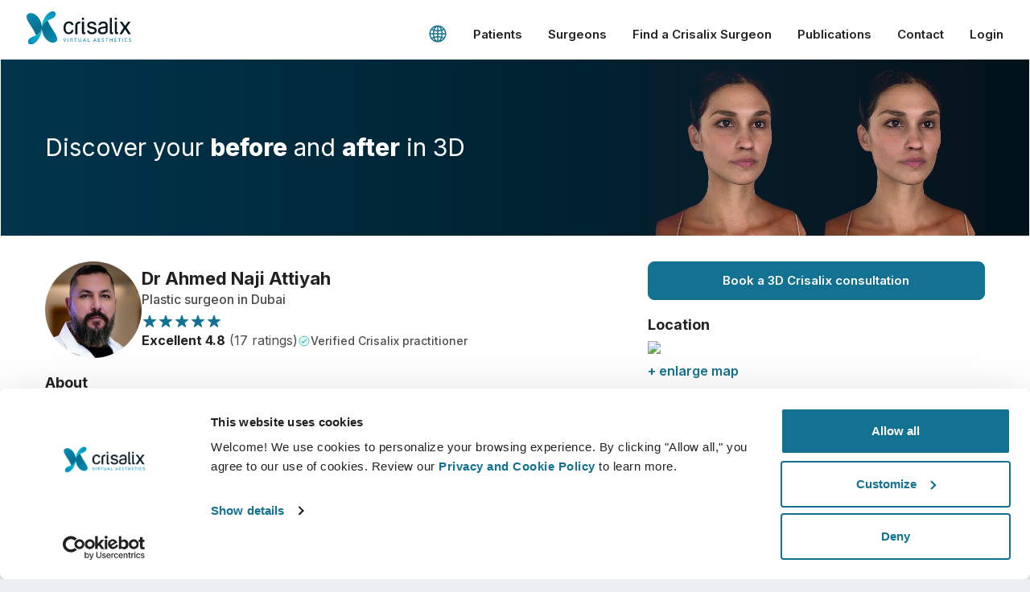

--- FILE ---
content_type: text/html; charset=utf-8
request_url: https://www.crisalix.com/en/directory/ahmed-naji-attiyah
body_size: 59270
content:
<!DOCTYPE html>
<html prefix="og: http://ogp.me/ns#" class="en no-js" lang="en">
<head>
  <meta charset="utf-8">
  <meta http-equiv="X-UA-Compatible" content="IE=edge,chrome=1">
  <title>Dr Ahmed Naji Attiyah | Plastic surgeon from Dubai | Contact details</title>
  <meta name="viewport" content="width=device-width initial-scale=1.0">
  <meta name="application-name" content="Crisalix"/>
  <meta name="msapplication-TileColor" content="#ffffff"/>
  <meta name="msapplication-square70x70logo" content="tiny.png"/>
  <meta name="msapplication-square150x150logo" content="square.png"/>
  <meta name="msapplication-wide310x150logo" content="wide.png"/>
  <meta name="msapplication-square310x310logo" content="large.png"/>
  <link rel="shortcut icon" href="/favicon.ico">
  <link rel="apple-touch-icon" href="/touch-icon-iphone.png">
  <link rel="apple-touch-icon" sizes="72x72" href="/touch-icon-ipad.png">
  <link rel="apple-touch-icon" sizes="114x114" href="/touch-icon-iphone4.png">
  <meta property="og:site_name" content="Crisalix"/>
  <meta name="twitter:card" content="summary" />
  <meta name="twitter:site" content="@Crisalix" />
      <meta property="fb:app_id" content="617503164926515"/>
  <meta property="og:title" content="Dr Ahmed Naji Attiyah on crisalix.com"/>
  <meta property="og:site_name" content="Crisalix"/>
  <meta property="og:image" content="https://estetix-crisalix-files.s3.amazonaws.com/uploads/avatars/17895/thumb_IMG_0501.jpeg"/>
  <meta property="og:url" content="https://www.crisalix.com/en/directory/ahmed-naji-attiyah"/>
  <meta property="og:type" content="Plastic surgeon"/>
  <meta property="description" content="Dr. Dr Ahmed Naji Attiyah, aesthetic professional on www.crisalix.com – Book a Crisalix consultation and visualize your potential results in 3D."/>

    <meta name="description" content="Contact Dr Ahmed Naji Attiyah, a Plastic surgeon in Dubai. Book a consultation with Dr Ahmed Naji Attiyah through Crisalix.">
    <link rel="canonical" hreflang="en" href="https://www.crisalix.com/en/directory/ahmed-naji-attiyah">
  

  <!-- CookieBot needs to be the first script -->
  <script id="Cookiebot" src="https://consent.cookiebot.com/uc.js" data-cbid="785c05d5-f369-485b-8b39-69288a878183" data-blockingmode="auto" type="text/javascript"></script>


  <link rel="preconnect" href="https://fonts.googleapis.com">
<link rel="preconnect" href="https://fonts.gstatic.com" crossorigin>
<link href="https://fonts.googleapis.com/css2?family=Yellowtail&family=Inter:wght@400;500;600;700;800&display=swap" rel="stylesheet">

  <link rel="stylesheet" href="/assets/frontend/application-a1c2d72d1ef25fe3fcb1b0f2640327314e9504f37dc20380cb10bbb90a435f41.css" />
  <meta name="csrf-param" content="authenticity_token" />
<meta name="csrf-token" content="Nmz5__C4BrFsKqZae_iqLdADhqXypdWKlniBUTef53Tz6cGdW9bjPuJhzXheJVV9LlQOf5jS-feVW4i7pxHRAw" />
  <script>
  window.dataLayer = window.dataLayer || [];

  (function(w, d, s, l, i) {
    w[l] = w[l] || [];
    w[l].push({
      'gtm.start': new Date().getTime(),
      event: 'gtm.js'
    });
    var f = d.getElementsByTagName(s)[0],
        j = d.createElement(s),
        dl = l !== 'dataLayer' ? '&l=' + l : '';
    var envParams = '';
    j.async = true;
    j.src = 'https://www.googletagmanager.com/gtm.js?id=' + i + dl + envParams;
    f.parentNode.insertBefore(j, f);
  })(window, document, 'script', 'dataLayer', 'GTM-K4XVHT5');

  window.updateNavigationType = () => {
    window.navigationType = window.performance.getEntriesByType('navigation')[0].type
    if(window.navigationType === 'back_forward') {
      window.navigationType = 'backward'
    } else if(window.navigationType === 'navigate') {
      window.navigationType = 'forward'
    }
  }

  window.updateGTMVars = () => {
    updateNavigationType()

    window.tagGlobalVars = {
      app_name: 'crisalix',
      environment: 'production',
      timestamp: new Date().getTime(),
      language: 'en'
    }
    window.tagPageViewVars = {
      page_name: window.location.pathname, // Current path without query params
      page_referrer: document.referrer ? (new URL(document.referrer)).pathname : null,
      navigation_type: window.navigationType,
    }
  }

  window.updateGTMVars()
  window.dataLayer.push({ ...window.tagGlobalVars, event: 'init' }) // Marketing asked for an initial event with global vars

  document.addEventListener("DOMContentLoaded", function() {
    window.updateGTMVars()
    window.dataLayer.push({ ...window.tagGlobalVars, ...window.tagPageViewVars, event: 'page_view' })
    window.pageReferrer = window.location.pathname

    checkGtmCookies()
  })
</script>

</head>
<body class="surgeons-site ">
  <header class="header--light-bg-simple">

  <div class="site-logo--header">
    <a href="/en" class="logo-anchor">
      <img alt="Crisalix Logo" class="logo-white show-between-lg-xl-up" src="/assets/logo/logo-white-fe2313c471886f9cfdd6d0f7f92536f8881db07dd65bfb558b1e63d6502aa932.svg" />
      <img alt="Crisalix Logo" class="logo-black hide-between-lg-xl-up" src="/assets/logo/logo-643e060d8bca5d9effb26d7336cb227c217ca65a3691d22a6074718e747b4de8.svg" />
    </a>
  </div>

  <div class="hamburger-container">
    <button class="c-hamburger c-hamburger--htx"><span>toggle menu</span></button>
  </div>

  <nav class="menu menu--disabled">
    <ul class="menu__list">
      <li class="menu__item menu__item--language"><a href="#" data-target="modal-default" data-content="language-selector" data-container="modal" data-body-scroll="true" class="language-selector"><svg class="icon icon_world "><use xlink:href="#icon_world"></use></svg></a></li>
      <li class="menu__item menu__item--contact menu__item--contact-mob"><a href="tel:+ 1 650-750-2127" class="menu__link"><svg class="icon icon_telephone-side "><use xlink:href="#icon_telephone-side"></use></svg>+ 1 650-750-2127</a></li>
      <li class="menu__item menu__item--contact menu__item--contact-dtop"><span class="menu__link menu__link--telephone"><svg class="icon icon_telephone-side "><use xlink:href="#icon_telephone-side"></use></svg>+ 1 650-750-2127</span></li>
      <li class="menu__item"><a class="menu__link track-js" data-action="button_click" data-gtm="{&quot;event_action&quot;:&quot;menuclick&quot;,&quot;event_position&quot;:&quot;1level&quot;,&quot;event_label&quot;:&quot;Patients&quot;}" href="/en">Patients</a></li>
      <li class="menu__item menu__item--surgeons">
        <div class="menu__plus-icon"><span class="menu__plus-icon-holder"></span></div><a href="/en/doctor" class="menu__link menu__link--surgeons track-js" data-action="button_click" data-gtm="{&quot;event_action&quot;:&quot;menuclick&quot;,&quot;event_position&quot;:&quot;1level&quot;,&quot;event_label&quot;:&quot;Surgeons&quot;}">Surgeons</a><a href="#" class="menu__link menu__link--surgeons-mob track-js" data-action="button_click" data-gtm="{&quot;event_action&quot;:&quot;menuclick&quot;,&quot;event_position&quot;:&quot;1level&quot;,&quot;event_label&quot;:&quot;Surgeons&quot;}">Surgeons</a>
        <ul class="menu__submenu">
          <li class="menu__submenu-item"><a href="/en/doctor" class="menu__submenu-link track-js" data-action="button_click" data-gtm="{&quot;event_action&quot;:&quot;menuclick&quot;,&quot;event_position&quot;:&quot;2level&quot;,&quot;event_label&quot;:&quot;Surgeons home&quot;}">Surgeons home</a></li>
          <li class="menu__submenu-item"><a href="/en/business-platform" class="menu__submenu-link track-js" data-action="button_click" data-gtm="{&quot;event_action&quot;:&quot;menuclick&quot;,&quot;event_position&quot;:&quot;2level&quot;,&quot;event_label&quot;:&quot;3D Business Platform&quot;}">3D Business Platform</a></li>
          <li class="menu__submenu-item"><a href="/en/prices" class="menu__submenu-link track-js" data-action="button_click" data-gtm="{&quot;event_action&quot;:&quot;menuclick&quot;,&quot;event_position&quot;:&quot;2level&quot;,&quot;event_label&quot;:&quot;Plans&quot;}">Plans</a></li>
        </ul>
      </li>
      <li class="menu__item"><a class="menu__link track-js" data-action="button_click" data-gtm="{&quot;event_action&quot;:&quot;menuclick&quot;,&quot;event_position&quot;:&quot;1level&quot;,&quot;event_label&quot;:&quot;Find a Crisalix Surgeon&quot;}" href="/en/directory">Find a Crisalix Surgeon</a></li>
      <li class="menu__item"><a class="menu__link track-js" data-action="button_click" data-gtm="{&quot;event_action&quot;:&quot;menuclick&quot;,&quot;event_position&quot;:&quot;1level&quot;,&quot;event_label&quot;:&quot;Publications&quot;}" href="/en/publications">Publications</a></li>
      <li class="menu__item"><a class="menu__link track-js" data-action="button_click" data-gtm="{&quot;event_action&quot;:&quot;menuclick&quot;,&quot;event_position&quot;:&quot;1level&quot;,&quot;event_label&quot;:&quot;Contact&quot;}" href="/en/customer-care/contact">Contact</a></li>
        <li class="menu__item"><a href="https://sso.crisalix.com/users/sign_in" class="menu__link">Login</a></li>
      <li class="menu__item hide-lg-up"><a href="#" data-target="modal-default" data-content="language-selector" data-container="modal" data-body-scroll="true" class="language-selector menu__link"><svg class="icon icon_world "><use xlink:href="#icon_world"></use></svg>English</a></li>
    </ul>
  </nav>
</header>


  
<div class="content-wrapper content-wrapper--padded surgeons-site">
  <div class="main-area-container">
    <div class="main-area--surgeon-profile inner-banner-video">
      <div class="main-area-inner__shape main-area-inner__shape--btm-left"></div>
      <media-transition>
          <video width="100%" preload="none" poster="/assets/surgeons/face-transparent-5ab940d531a1d7ab3df23892926bbb576fabbdd476153531d283a46f6de728e6.png" loop="loop" muted="muted" autoplay="autoplay"><source data-src="/video/surgeons/face-black.mp4" type="video/mp4"><source data-src="/video/surgeons/face-black.webm" type="video/webm"><source data-src="/video/surgeons/face-black.ogv" type="video/ogg"></video>
          <video width="100%" preload="none" poster="/assets/surgeons/mammo-transparent-1a144ab23083b863fc14c8f93aea8b518be524772191add3fc6241d65753dbee.png" loop="loop" muted="muted" autoplay="autoplay"><source data-src="/video/surgeons/mammo-black.mp4" type="video/mp4"><source data-src="/video/surgeons/mammo-black.webm" type="video/webm"><source data-src="/video/surgeons/mammo-black.ogv" type="video/ogg"></video>
          <video width="100%" preload="none" poster="/assets/surgeons/body-transparent-6b876ad39a9451c98ca1f397327ede075548472a6dfccc11923f838252229e77.png" loop="loop" muted="muted" autoplay="autoplay"><source data-src="/video/surgeons/body-black.mp4" type="video/mp4"><source data-src="/video/surgeons/body-black.webm" type="video/webm"><source data-src="/video/surgeons/body-black.ogv" type="video/ogg"></video>
      </media-transition>
    </div>
    <div class="overlay"></div>
    <div class="inner-headline-container inner-headline-container--surgeon-profile">
      <h1 class="hl--main-inner hl--main-inner-surgeon-profile">Discover your <span class="bold-800">before</span> and <span class="bold-800">after</span> in 3D</h1>
    </div>
  </div>

  <section class="block surgeon-profile-container full-width-max">
    <div class="surgeon-profile">
      <div class="col col-60 sticky-content">
        <div class="surgeon-profile__img-details">
          <img class="surgeon-profile__desktop-img" itemprop="image" alt="Dr Ahmed Naji Attiyah" src="https://estetix-crisalix-files.s3.amazonaws.com/uploads/avatars/17895/thumb_IMG_0501.jpeg" />
          <div class="surgeon-profile__main-details">
            <div class="surgeon-profile__title-photo">
              <div class="surgeon-profile__surgeon-img section">
                <img class="fluid" itemprop="image" src="https://estetix-crisalix-files.s3.amazonaws.com/uploads/avatars/17895/thumb_IMG_0501.jpeg" />
              </div>
              <div>
                <h2 class="surgeon-profile__name">Dr Ahmed Naji Attiyah</h2>
                <p class="surgeon-profile__profession">Plastic surgeon in Dubai</p>
              </div>
            </div>
              <div class="surgeon-profile__stars"><svg class="icon icon_reviews-star-filled "><use xlink:href="#icon_reviews-star-filled"></use></svg><svg class="icon icon_reviews-star-filled "><use xlink:href="#icon_reviews-star-filled"></use></svg><svg class="icon icon_reviews-star-filled "><use xlink:href="#icon_reviews-star-filled"></use></svg><svg class="icon icon_reviews-star-filled "><use xlink:href="#icon_reviews-star-filled"></use></svg><svg class="icon icon_reviews-star-filled "><use xlink:href="#icon_reviews-star-filled"></use></svg></div>
              <div class="surgeon-card__rating">
                <p class="surgeon-card__rating-text ">
                  <strong>Excellent 4.8</strong> (17 ratings)
                </p>
                <span class="surgeon-card__rating-verified-text"><img class="surgeon-card__rating-verified-icon" src="/assets/icons/icon_tick-filled-58ccf87e1bc5f6ab74c99d280bba02ada63084c5969120451cd8804012b26c4c.svg" />Verified Crisalix practitioner</span>
              </div>
          </div>
          <div class="surgeon-profile__certified">
          </div>
        </div>

        <h3 class="surgeon-profile__subtitle">About</h3>
        <p class="mb-2">
            MD FACS
        </p>



      </div>

      <div class="col col-40 sticky-content">
        <div class="surgeon-profile__book-btn-container">
          <a class="btn--primary surgeon-profile__book-btn" href="https://my.crisalix.com/signup?token=c887ed0cdf389a915d32da806b884c08&amp;origin=directory&amp;locale=en">Book a 3D Crisalix consultation</a>
        </div>
        <h3 class="surgeon-profile__subtitle">Location</h3>
        <img class="surgeon-profile__map fluid mb-0-5" src="https://maps.google.com/maps/api/staticmap?key=AIzaSyDZBboXzNt74a5fHy6331ynu5S00R0urQs&amp;center=25.182,55.2363&amp;zoom=15&amp;size=600x200&amp;maptype=roadmap&amp;markers=color:0x137191|label:none|25.182,55.2363&amp;style=feature:all|element:all|saturation:-100" />
        <a title="+ enlarge map" class="enlarge-map" target="_blank" href="https://maps.google.es/?ll=25.182,55.2363&amp;q=loc:25.182,55.2363&amp;z=14">+ enlarge map</a>
        <h3 class="surgeon-profile__subtitle">Address</h3>
        <dl class="address surgeon_location icon-crisalix-location">
          <dt itemprop="workLocation" itemscope itemtype="http://schema.org/Place">Dr.Ahmed Naji MD FACS</dt>

            <dd itemprop="address" itemscope itemtype="http://schema.org/PostalAddress">
              <span itemprop="streetAddress">Enfield Royal Clinic Alwasl road Jumeirah</span> <span itemprop="postalCode">1</span> <span itemprop="addressLocality">Dubai</span>, <span itemprop="addressCountry">United Arab Emirates</span>
            </dd>
        </dl>

          <h3 class="surgeon-profile__subtitle">Web</h3>
          <p class="mb-2"><a href="http://Www.iplasticsurgeon.ae">http://Www.iplasticsurgeon.ae</a></p>



        <h3 class="surgeon-profile__subtitle">Languages spoken</h3>
        <p class="mb-2">
          English
        </p>

          <h3 class="surgeon-profile__subtitle">Specialities</h3>
          <ul class="surgeon-profile__specialities">
              <li><span class="surgeon-profile__speciality">Abdominoplasty</span></li>
              <li><span class="surgeon-profile__speciality">Alloplastic augmentation of the face</span></li>
              <li><span class="surgeon-profile__speciality">Barbed suture lift</span></li>
              <li><span class="surgeon-profile__speciality">Belt lipectomy</span></li>
              <li><span class="surgeon-profile__speciality">Botulinum Toxin</span></li>
              <li><span class="surgeon-profile__speciality">Brachioplasty</span></li>
              <li><span class="surgeon-profile__speciality">Breast augmentation</span></li>
              <li><span class="surgeon-profile__speciality">Breast implant replacement</span></li>
              <li><span class="surgeon-profile__speciality">Breast lift</span></li>
              <li><span class="surgeon-profile__speciality">Breast reduction</span></li>
              <li><span class="surgeon-profile__speciality">Chemical peel</span></li>
              <li><span class="surgeon-profile__speciality">Chin augmentation</span></li>
              <li><span class="surgeon-profile__speciality">Dermabrasion &amp; microdermabrasion</span></li>
              <li><span class="surgeon-profile__speciality">Dermal fillers</span></li>
              <li><span class="surgeon-profile__speciality">Ear Surgery</span></li>
              <li><span class="surgeon-profile__speciality">Eyelid Surgery</span></li>
              <li><span class="surgeon-profile__speciality">Facelift</span></li>
              <li><span class="surgeon-profile__speciality">Facial implants</span></li>
              <li><span class="surgeon-profile__speciality">Facial mole removal</span></li>
              <li><span class="surgeon-profile__speciality">Facial peeling</span></li>
              <li><span class="surgeon-profile__speciality">Facial rejuvenation</span></li>
              <li><span class="surgeon-profile__speciality">Facial volume augmentation</span></li>
              <li><span class="surgeon-profile__speciality">Fat transfer to breast</span></li>
              <li><span class="surgeon-profile__speciality">Forehead lift</span></li>
              <li><span class="surgeon-profile__speciality">Intense Pulsed Light (IPL) treatment</span></li>
              <li><span class="surgeon-profile__speciality">Labia minora reduction</span></li>
              <li><span class="surgeon-profile__speciality">Laser hair removal</span></li>
              <li><span class="surgeon-profile__speciality">Laser hair removal</span></li>
              <li><span class="surgeon-profile__speciality">Laser skin resurfacing</span></li>
              <li><span class="surgeon-profile__speciality">Light therapy</span></li>
              <li><span class="surgeon-profile__speciality">Lip augmentation</span></li>
              <li><span class="surgeon-profile__speciality">Lipofilling</span></li>
              <li><span class="surgeon-profile__speciality">Liposuction</span></li>
              <li><span class="surgeon-profile__speciality">Male breast reduction</span></li>
              <li><span class="surgeon-profile__speciality">Midface lift</span></li>
              <li><span class="surgeon-profile__speciality">Mini abdominoplasty</span></li>
              <li><span class="surgeon-profile__speciality">Neck lift</span></li>
              <li><span class="surgeon-profile__speciality">Neurotoxins</span></li>
              <li><span class="surgeon-profile__speciality">Nose reshaping (Rhinoplasty)</span></li>
              <li><span class="surgeon-profile__speciality">Perioral rejuvenation</span></li>
              <li><span class="surgeon-profile__speciality">Rhinoplasty </span></li>
              <li><span class="surgeon-profile__speciality">Skin tightening</span></li>
              <li><span class="surgeon-profile__speciality">Thigh Lift</span></li>
              <li><span class="surgeon-profile__speciality">Tummy tuck</span></li>
          </ul>


        <div class="txt-center-sm">
          <a class="side-m-0 btn--primary surgeon-profile__book-btn" href="https://my.crisalix.com/signup?token=c887ed0cdf389a915d32da806b884c08&amp;origin=directory&amp;locale=en">Book a 3D Crisalix consultation</a>
        </div>
      </div>
    </div>
  </section>

  <section class="endorsements">
  <div class="endorsements__seen-on">
    <p>As featured on</p>
    <div class="column"><img class="cosmopolitan fluid" src="/assets/endorse/cosmopolitan-70464f5dfe0ea171c21e21f6f122d0ab0100035616e4bbf24b591a5af20ef25a.svg" /></div>
    <div class="column"><img class="elle fluid" src="/assets/endorse/elle-61d2aab264ab9139248058fb607aa96218baa45a978ba4c6077391f64a0dfb74.svg" /></div>
    <div class="column"><img class="netflix fluid" src="/assets/endorse/netflix-39eda8106b8317d320cfe3f5c68a0a97989c3d52827b027a70ed5f21728e12b9.svg" /></div>
    <div class="column"><img class="cnn fluid" src="/assets/endorse/cnn-b6ad2af5727777dc679374a7b2956f4850aa6f566fa4594b05a0f669682c1cb9.svg" /></div>
    <p class="endorsements__title"></p>
  </div>
</section>


  <section class="full-width-max">
    <div class="row-flex-center media-transition-example-photos__wrapper">
      <media-transition class="column">
          <img src="/assets/surgeon-profile/face-e3c29af61bf1b7fb215a3400b94509400f6ea9a2a3e5eb491cceff17bd13e4f2.jpg" alt="Example photos to generate a 3D model with Crisalix." class="fluid surgeon-profile__example-photos">
          <img src="/assets/surgeon-profile/mammo-c8320bb941441a577da55d19799ef32c87c017c83ef94fef71f9966197f62f44.jpg" alt="Example photos to generate a 3D model with Crisalix." class="fluid surgeon-profile__example-photos">
          <img src="/assets/surgeon-profile/body-74292706491909576c2a3fe6677d6f86fac867df165f656103544e5c57826834.jpg" alt="Example photos to generate a 3D model with Crisalix." class="fluid surgeon-profile__example-photos">
      </media-transition>
      <div class="column media-transition-example-photos__txt-col">
        <div class="txt-block">
          <h3 class="hl--paragraph txt-center-sm hl__separator">It&#39;s simple!</h3>
          <p>Just upload three standard pictures today to see a 3D simulation during your next appointment with <strong class='blue'>Dr Ahmed Naji Attiyah</strong>. Before the consultation, you can visualize your current self in 3D and, after the consultation, gain access to see your new look from home so you can share with friends and make a better-informed decision.</p>
          <div class="txt-center-sm">
            <a class="btn--primary ml-0-md" href="https://my.crisalix.com/signup?token=c887ed0cdf389a915d32da806b884c08&amp;origin=directory&amp;locale=en">See your new you now!</a>
          </div>
        </div>
      </div>
    </div>
  </section>

  <section class="full-width-max order video--surgeon-profile">
    <div class="row-flex-center">
      <div class="column video-holder overflow-visible">
        <img src="/assets/surgeon-profile/typical-consult-face-da432927dda6094c4d123e3dff4dcb30c3d62ac18f97a68c9ae29ef07b78a663.jpg" alt="Doctor showing a patient a 3D simulation on a tablet during a cosmetic surgery consultation using Crisalix software." class="fluid border-radius-16 style">
      </div>
      <div class="column">
        <div class="txt-block">
          <h3 class="hl--paragraph txt-center-sm hl__separator">What is a typical 3D consultation like?</h3>
          <p>During your next appointment you will be able to discover your "new you" while gaining valuable advice from <strong class='blue'>Dr Ahmed Naji Attiyah</strong></p>
            <a href="#" class="video__link mb-0-5" data-target="modal-video" data-videourl="https://player.vimeo.com/video/433554336?autoplay=true">
              <svg class="icon icon_play "><use xlink:href="#icon_play"></use></svg>3D face consultation
            </a><br/>
            <a href="#" class="video__link mb-0-5" data-target="modal-video" data-videourl="https://player.vimeo.com/video/432836469?autoplay=true">
              <svg class="icon icon_play "><use xlink:href="#icon_play"></use></svg>3D breast consultation
            </a><br/>
            <a href="#" class="video__link mb-0-5" data-target="modal-video" data-videourl="https://player.vimeo.com/video/578112655?autoplay=true">
              <svg class="icon icon_play "><use xlink:href="#icon_play"></use></svg>3D body consultation
            </a><br/>
          <div class="txt-center-sm mt-1">
            <a class="btn--primary ml-0-md" href="https://my.crisalix.com/signup?token=c887ed0cdf389a915d32da806b884c08&amp;origin=directory&amp;locale=en">See your new you now!</a>
          </div>
        </div>
      </div>
    </div>
  </section>

  <section class="separator-container">
    <div class="separator"></div>
  </section>

  <section class="patient-care-1 full-width-max">
    <div class="txt-block txt-center">
      <h3 class="hl--paragraph mb-0-5">Increase the level of patient care</h3>
      <p>Crisalix is an innovative tool which aims to improve communication between doctors and patients. The interconnecting platform enhances the relationship among patients and doctors.</p>
    </div>
  </section>

  <section class="patient-care-2 full-width-max">
    <div class="row-flex txt-center">
      <div class="column">
        <svg class="icon icon_intelligent "><use xlink:href="#icon_intelligent"></use></svg>
        <h3 class="hl--paragraph">Informed</h3>
        <p>Crisalix facilitates the education of patients about possible outcomes of selected procedures based on a 3D simulation of their own body.</p>
      </div>
      <div class="column">
        <svg class="icon icon_confident "><use xlink:href="#icon_confident"></use></svg>
        <h3 class="hl--paragraph">Confident</h3>
        <p>Being involved in the decision process helps patients make the right choice.</p>
      </div>
      <div class="column">
        <svg class="icon icon_satisfied "><use xlink:href="#icon_satisfied"></use></svg>
        <h3 class="hl--paragraph">Satisfied</h3>
        <p>100% of the women said they were either satisfied or very satisfied with their surgery after having seen a Crisalix 3D simulation beforehand.*</p>
      </div>
    </div>
    <p class="footnote">*Online survey conducted among breast augmentation patients who underwent surgery between May 2010 and September 2011 in Switzerland.</p>
  </section>

  <section class="full-width-max order">
    <div class="row-flex-center overflow-visible">
      <div class="column"> <img src="/assets/surgeon-profile/patient-home-access-mammo-90fa711b54b6906649e9c0e559d358cd3adf6fe33a62ea93728b06db1fbcd0e3.jpg" alt="Patient at home using a smartphone to view a 3D simulation in the Crisalix patient app." class="fluid border-radius-16 style"></div>
      <div class="column">
        <div class="txt-block">
          <h3 class="hl--paragraph txt-center-sm hl__separator">Want to know what looks best on you?</h3>
          <p>After the consultation, <strong class='blue'>Dr Ahmed Naji Attiyah</strong> may let you access your "new you" from home with your own Crisalix account. This will allow you to share it with your family and friends or anyone from whom you would like an opinion.</p>
          <div class="txt-center-sm">
            <a class="btn--primary ml-0-md" href="https://my.crisalix.com/signup?token=c887ed0cdf389a915d32da806b884c08&amp;origin=directory&amp;locale=en">See your new you now!</a>
          </div>
        </div>
      </div>
    </div>
  </section>

  <section class="full-width-max features-1">
    <div class="row-flex txt-center">
      <div class="column">
        <svg class="icon icon_lock "><use xlink:href="#icon_lock"></use></svg>
        <h3 class="hl--paragraph">Easy and secure</h3>
        <p>Crisalix is commited to protecting your privacy at all times. Our servers are fully encrypted: your information remains secure and private.</p>
      </div>
      <div class="column txt-center">
        <svg class="icon icon_imac "><use xlink:href="#icon_imac"></use></svg>
        <h3 class="hl--paragraph">High-Tech</h3>
        <p>First web-based 3D simulator for plastic surgery and aesthetic procedures already used by doctors in over 100 countries and recomended by several plastic surgery associations.</p>
      </div>
      <div class="column">
        <svg class="icon icon_3D "><use xlink:href="#icon_3D"></use></svg>
        <h3 class="hl--paragraph">Your new you in 3D</h3>
        <p>Discover how you can look after a cosmetic procedure or plastic surgery.</p>
      </div>
    </div>
  </section>

  <section class="procedures full-width">
  <div class="procedures_title txt-block txt-center">
    <p class="mb-0">The only 3D imaging solution that covers the simulation of:</p>
    <h3 class="hl--paragraph txt-center">All procedures for all your current and future needs</h3>
  </div>
  <div class="procedures-lists">
      <div class="procedures__card">
        <div class="procedures__img-container">
          <img src="/assets/surgeons/face-b4b8c4ee4e31a312a3bf11d397f2aa9013e6aeeb77119b0ee50d49947e6cd9f3.jpg" class="procedures-lists__mobile-img">
          <video width="100%" preload="none" poster="/assets/surgeons/face-b4b8c4ee4e31a312a3bf11d397f2aa9013e6aeeb77119b0ee50d49947e6cd9f3.jpg" loop="loop" class="procedures-lists__video" muted="muted"><source data-src="/video/surgeons/face.mp4" type="video/mp4"><source data-src="/video/surgeons/face.webm" type="video/webm"><source data-src="/video/surgeons/face.ogv" type="video/ogg"></video>
          <p class="essential-technologies__label essential-technologies__label--procedures">Face</p>
        </div>
        <ul class="procedures__list list--features">
          <li>Face assessment</li>
          <li>Automated measurements</li>
          <li>Rhinoplasty</li>
          <li>Face lifting</li>
          <li>Eyebrows &amp; Foxy eyes</li>
          <li>Blepharoplasty</li>
          <li>Cheek &amp; neck treatments</li>
          <li>Dermal fillers &amp; toxin</li>
          <li>Lip augmentation</li>
          <li>Chin &amp; jawline augmentation</li>
          <li>Face tightening</li>
          <li>Bichectomy</li>
          <li>Laser procedures</li>
          <li>Peeling</li>
          <li>and more</li>
        </ul>
      </div>
      <div class="procedures__card">
        <div class="procedures__img-container">
          <img src="/assets/surgeons/mammo-a7a34ce5197e2d4d551d5213ea2c279503a199ad8111ef6b3e81c7bab9adbd6e.jpg" class="procedures-lists__mobile-img">
          <video width="100%" preload="none" poster="/assets/surgeons/mammo-a7a34ce5197e2d4d551d5213ea2c279503a199ad8111ef6b3e81c7bab9adbd6e.jpg" loop="loop" class="procedures-lists__video" muted="muted"><source data-src="/video/surgeons/mammo.mp4" type="video/mp4"><source data-src="/video/surgeons/mammo.webm" type="video/webm"><source data-src="/video/surgeons/mammo.ogv" type="video/ogg"></video>
          <p class="essential-technologies__label essential-technologies__label--procedures">BREAST</p>
        </div>
        <ul class="procedures__list list--features">
          <li>Breast assessment</li>
          <li>Automated measurements</li>
          <li>Breast augmentation</li>
          <li>Breast reduction</li>
          <li>Mastopexy / Breast lift</li>
          <li>Implants revision</li>
          <li>Fat transfer</li>
          <li>Breast implants</li>
          <li>IMF positioning</li>
          <li>Breast cleavage</li>
          <li>Scars</li>
          <li>Breast reconstruction</li>
          <li>5D dynamics</li>
          <li>Virtual clothes</li>
          <li>and more</li>
        </ul>
      </div>
      <div class="procedures__card">
        <div class="procedures__img-container">
          <img src="/assets/surgeons/body-fc343e623cf2ba65a2de72af9be6bf0cafb642f638fb7e23841e0ecea8c087a6.jpg" class="procedures-lists__mobile-img">
          <video width="100%" preload="none" poster="/assets/surgeons/body-fc343e623cf2ba65a2de72af9be6bf0cafb642f638fb7e23841e0ecea8c087a6.jpg" loop="loop" class="procedures-lists__video" muted="muted"><source data-src="/video/surgeons/body.mp4" type="video/mp4"><source data-src="/video/surgeons/body.webm" type="video/webm"><source data-src="/video/surgeons/body.ogv" type="video/ogg"></video>
          <p class="essential-technologies__label essential-technologies__label--procedures">BODY</p>
        </div>
        <ul class="procedures__list list--features">
          <li>Body assessment</li>
          <li>Automated measurements</li>
          <li>Abdominoplasty / Tummy tuck</li>
          <li>Liposuction / Liposculpture</li>
          <li>Body contouring</li>
          <li>Buttocks</li>
          <li>Lipo High Definition</li>
          <li>and more</li>
        </ul>
      </div>
  </div>
    <p class="footnote footnote--procedures">Including over 5&#39;000 references from Allergan, Arion, Eurosilicone, Mentor, Motiva, Nagor, Polytech, Sebbin, Sientra, Silimed, and others. Selection per volume, profile, projection, diameter, surface, etc.</p>
</section>


  <section class="satisfaction-block full-width-max">
    <div class="row">
  <div class="column donut-chart__charts-col donut-animation-satisfaction">
    <div data-percentage="98%" class="donut-chart donut-chart--crisalix-satisfaction">
      <div class="donut-chart__chart-container">
        <p class="donut-chart__percentage">0</p><span class="donut-chart__percentage-sign">%</span>
        <svg width="160" height="160" xmlns="http://www.w3.org/2000/svg">
          <g>
            <circle id="circle1" r="69.85699" cy="81" cx="81" stroke-width="6" stroke-linecap="round" stroke="#137191" fill="none" class="circle_animation"></circle>
          </g>
        </svg>
      </div>
    </div>
  </div>
  <div class="column">
    <div class="txt-block txt-center-sm">
      <p class="txt-center-sm weight-400">98% of patients recommend Crisalix to their friends</p>
    </div>
  </div>
</div>

  </section>

  <section class="txt-center">
    <h3 class="hl--block-lowercase txt-center mb-1">Ready to see your new you?</h3>
    <div class="btn-container">
      <a class="btn--primary" href="https://my.crisalix.com/signup?token=c887ed0cdf389a915d32da806b884c08&amp;origin=directory&amp;locale=en">Book a 3D Crisalix consultation</a>
    </div>
  </section>
  <div class="sticky-book">
    <a class="btn--primary surgeon-profile__book-btn mb-0" href="https://my.crisalix.com/signup?token=c887ed0cdf389a915d32da806b884c08&amp;origin=directory&amp;locale=en">Book a 3D Crisalix consultation</a>
  </div>
</div>
<script type="application/ld+json">
{
  "@context":"https://schema.org/",
  "@type":"Physician",
  "medicalSpecialty":"PlasticSurgery",
  "url":"http://Www.iplasticsurgeon.ae",
  "name":"Dr Ahmed Naji Attiyah",
  "email":"info@iplasticsurgeon.ae",
  "address":{
    "@type":"PostalAddress",
    "streetAddress":"Enfield Royal Clinic Alwasl road, Jumeirah",
    "addressLocality":"Dubai",
    "addressCountry":"AE",
    "postalCode":"1"
  }
    ,
    "aggregateRating":{
      "@type":"AggregateRating",
      "ratingValue":4.8,
      "reviewCount":5,
      "bestRating":5,
      "worstRating":1
    },

    "review": [
    ]
}
</script>

<script src="https://webchat.woztell.com/sdk.js"></script>
<script>
  WoztellWebchat.init({
    version: "1.0",
    token: "eyJhbGciOiJIUzI1NiIsInR5cCI6IkpXVCJ9.eyJhdWQiOiJXQkMiLCJ0eXBlIjoiZGVmYXVsdFRva2VuIiwiYmlkIjoiNjdmNzhkNjAzYmE5Yzg1MjQ5YTc5OThiIiwianRpIjoiZTZiN2QxYWMtMDNjOC01NWFhLWFjNzEtZDQyOTVhOTAyY2M0In0.8wAqRkpfq23pHslrJ9p8r4k5ikzDZJ-9hkpwum-l8xc"
  },{"defaultOpen":false, "welcomeMessage": "Hi! Would you like to discover your Before & After in 3D?", "greetings": "Hello! Any questions?"})
</script>



  <div class="sticky-login">
    <a href="https://my.crisalix.com/login?locale=en" class="btn btn--white sticky-login__btn">Login</a>
    <a href="https://my.crisalix.com/signup?token=c887ed0cdf389a915d32da806b884c08&amp;origin=directory&amp;locale=en" class="btn btn--secondary sticky-login__btn">Sign up</a>
</div>

  <footer class="footer fade-up-in">
  <div class="row-flex--footer">
    <div class="column">
      <nav>
        <h4 class="hl--list footer__hl">Company</h4>
        <ul>
          <li><a class="footer__link" href="/en/about-us">About us</a></li>
          <li><a class="footer__link" href="https://crisalix-labs-slu.jobs.personio.com">Careers</a></li>
          <li><a class="footer__link" href="/en/news">News</a></li>
          <li><a class="footer__link" href="/en/publications">Publications</a></li>
          <li><a class="footer__link" href="/en/events">Events</a></li>
          <li><a class="footer__link" href="/resources">Resources</a></li>
        </ul>
      </nav>
    </div>
    <div class="column">
      <nav>
        <h4 class="hl--list footer__hl">Surgeons</h4>
        <ul>
          <li><a class="footer__link" href="/en/doctor">Surgeons home</a></li>
          <li><a class="footer__link" href="/en/business-platform">3D Business manager</a></li>
          <li><a class="footer__link" href="/en/prices">Surgeon plans</a></li>
        </ul>
      </nav>
    </div>
    <div class="column">
      <nav>
        <h4 class="hl--list footer__hl">Patients</h4>
        <ul>
          <li><a class="footer__link" href="/en">Patients home</a></li>
          <li><a class="footer__link" href="/en/directory">Find a Crisalix Surgeon</a></li>
          <li><a class="footer__link" href="https://my.crisalix.com">Community</a></li>
        </ul>
      </nav>
    </div>
    <div class="column">
      <nav>
        <h4 class="hl--list footer__hl">Support</h4>
        <ul>
          <li><a class="footer__link" href="/en/customer-care/contact">Contact us</a></li>
          <li><a class="footer__link" href="https://help.crisalix.com">Help center</a></li>
        </ul>
      </nav>
    </div>
    <div class="column">
      <nav>
        <h4 class="hl--list footer__hl">Legal</h4>
        <ul>
          <li><a class="footer__link" href="/en/legal/universal-terms">Universal terms</a></li>
          <li><a class="footer__link" href="/en/legal/privacy-policy">Privacy policy</a></li>
          <li><a class="footer__link" href="/en/legal/security-statement">Security statements</a></li>
          <li><a class="footer__link" href="/en/legal/hipaa-statement">HIPAA</a></li>
          <li><a onclick="Cookiebot.show() " class="footer__link" href="javascript:void(0)">Cookie settings</a></li>
        </ul>
      </nav>
    </div>
    <div class="column">
      <nav>
        <h4 class="hl--list footer__hl">Social</h4>
        <ul>
          <li><a class="footer__link" href="https://www.instagram.com/crisalix/">Instagram</a></li>
          <li><a class="footer__link" href="https://twitter.com/Crisalix">Twitter</a></li>
          <li><a class="footer__link" href="https://www.youtube.com/user/Online3Dsimulation">Youtube</a></li>
        </ul>
      </nav>
    </div>
  </div>
  <div class="row-btm">
    <div class="column">
      <p class="copyright">© 2026 Crisalix S.A.</p>
      <a href="#" data-target="modal-default" data-content="language-selector" data-container="modal" data-body-scroll="true" class="language-selector">
        <svg class="icon icon_world "><use xlink:href="#icon_world"></use></svg>English
      </a>
    </div>
    <div class="column">
      <div class="clinically">
        <svg class="icon icon_stamp "><use xlink:href="#icon_stamp"></use></svg>Statistically proven
      </div>
      <div class="swiss">
        <span class="icon-wrap"><svg class="icon icon_swiss "><use xlink:href="#icon_swiss"></use></svg></span>Swiss made
      </div>
    </div>
  </div>
</footer>

  <div class="modal modal--default">
  <div class="modal__dialog">
    <span data-dismiss="modal" class="modal__close-link close-modal"><span class="modal__close close-modal"><svg class="icon icon_cross "><use xlink:href="#icon_cross"></use></svg></span></span>
    <div class="modal__body"></div>
  </div>
</div>

<div class="modal modal--video">
  <div class="modal__dialog">
    <span data-dismiss="modal" class="modal__close-link close-modal"><span class="modal__close close-modal"><svg class="icon icon_cross "><use xlink:href="#icon_cross"></use></svg></span></span>
    <div class="modal__body">
      <iframe id="player1" src="" width="100%" height="100%" frameborder="0" webkitallowfullscreen="" mozallowfullscreen="" allowfullscreen="" class="vimeo"></iframe>
    </div>
  </div>
</div>

<div class="modal-content-mainbanner-modal" style="display: none;">
  <div class="mainbanner-modal__header">
    <h2 class="mainbanner-modal__title hl--paragraph txt-center">Crisalix Ratings &amp; Reviews©</h2>
    <div class="mainbanner-modal__content">
      <div class="col mainbanner-modal__text">
        <p>Did you know that?
<span class="modal-number-box">
  <span class="modal-number">1</span>
  <span>
    <strong>95% of patients</strong> of patients consider reviews and ratings essential when selecting a healthcare provider or clinic.</strong>
  </span>
</span>
<span class="modal-number-box">
  <span class="modal-number">2</span>
  <span>
    <strong>94%</strong> have avoided providers with negative reviews</strong>.
  </span>
</span>
This highlights the importance of gathering the most reviews and ensuring they are as positive as possible. So, how can you make this happen?</p>
        <p>Contact us and find how you can increase your trust level.</p>
      </div>
    </div>
    <div class="mainbanner-modal__btn-group">
      <a href="#" data-target="modal-default" data-content="contact-us" data-container="modal" data-body-scroll="true" data-callback="instanctContactModal('214')" class="btn btn--primary mb-0 mainbanner-modal__btn-js">Request a free demo</a>
    </div>
  </div>
</div>

<div class="modal-content-my-signup-modal" style="display: none">
  <div class="my-signup-modal__header">
    <h2 class="my-signup-modal__title hl--paragraph txt-center">Simulate and visualize your new you in 3D</h2>
    <div class="my-signup-modal__content">
      <div class="signup__content--landing">
  <form id="signup_form--landing" class="sign-up-form--landing" action="/signup" accept-charset="UTF-8" method="post"><input type="hidden" name="authenticity_token" value="asalwvQwRMNq6EAaLpF1l-HXEr7SDcMbocIPp6IZkNwHBMguCL89piZy4sMLxU7ZAqAiMTukFOhx_cGOSwPZkA" autocomplete="off" />
    <div class="mgauvb-flztnrx_1768767032"><style media="screen">.mgauvb-flztnrx_1768767032 {position:absolute!important;height:1px;width:1px;overflow:hidden;}</style><label for="mgauvb-flztnrx">If you are a human, ignore this field</label><input type="text" name="mgauvb-flztnrx" id="mgauvb-flztnrx" autocomplete="off" tabindex="-1" /><input type="hidden" name="spinner" value="57d063e4452800d803a8e0eccae94573" autocomplete="off" /></div>
    <input type="hidden" name="app" id="app" value="my" autocomplete="off" />
    <input type="hidden" name="campaign" id="campaign" autocomplete="off" />
    <input type="hidden" name="redirect_to" id="redirect_to" value="uploader" autocomplete="off" />
    <div class="input">
      <label class="small mb-0 bold">Enter your email address</label>
      <input type="email" name="email" class="input__field">
    </div>
    <div class="input">
      <label class="small mb-0 bold">Create a password</label>
      <input type="password"  name="password" class="input__field password-validation-js">
      <p class="password-rules"><span class="password-rules__rule rule-length">Minimum 8 characters</span><span class="password-rules__comma">:</span><span class="password-rules__rule rule-lowercase">1 lowercase</span><span class="password-rules__comma">, </span><span class="password-rules__rule rule-uppercase">1 uppercase</span><span class="password-rules__comma">, </span><span class="password-rules__rule rule-number">1 number</span><span class="password-rules__comma">, </span><span class="password-rules__rule rule-symbol">1 symbol</span></p><p class="password-secure"><svg class="icon icon_tick-filled-white "><use xlink:href="#icon_tick-filled-white"></use></svg><span class="txt">Your password is secure</span></p>
    </div>
    <div class="input input-contact checkbox-row">
      <div class="row-flex-all-vp">
        <div>
          <input id="accept_conditions" type="checkbox" name="accept_conditions" class="input__field styled-checkbox styled-checkbox-condition">
          <label for="accept_conditions" class="input__label accept_conditions_label">
          </label>
        </div>
        <p class="terms terms--patients-landing txt-left">
          I hereby accept the <a data-target="modal-default" data-content="terms" data-container="modal" data-body-scroll="false" href="#">terms &amp; conditions</a> and agree to send my personal information to Crisalix who is the provider of this Service.
        </p>
      </div>
    </div>
    <div class="btns">
      <input type="submit" name="commit" value="Start now" class="btn--primary btn--lg full-width" data-disable-with="Sending ..." />
    </div>
</form></div>

    </div>
  </div>
</div>

<div class="modal-content-language-selector" style="display: none">
  <div class="language-selector__list-container">
    <svg class="icon icon_world language-selector__bg"><use xlink:href="#icon_world"></use></svg>
    <ul class="language-selector">
        <li><a class="de" href="/de/directory/ahmed-naji-attiyah">Deutsch</a></li>
        <li><a class="en is-active" href="/en/directory/ahmed-naji-attiyah">English</a></li>
        <li><a class="es" href="/es/directorio/ahmed-naji-attiyah">Español</a></li>
        <li><a class="fr" href="/fr/directory/ahmed-naji-attiyah">Français</a></li>
        <li><a class="it" href="/it/directory/ahmed-naji-attiyah">Italiano</a></li>
        <li><a class="nl" href="/nl/directory/ahmed-naji-attiyah">Nederlands</a></li>
        <li><a class="ko" href="/ko/directory/ahmed-naji-attiyah">한국어</a></li>
        <li><a class="pt" href="/pt/diretorio/ahmed-naji-attiyah">Português</a></li>
        <li><a class="ru" href="/ru/directory/ahmed-naji-attiyah">Pусский язык</a></li>
        <li><a class="zh" href="/zh/directory/ahmed-naji-attiyah">简体中文</a></li>
        <li><a class="vi" href="/vi/directory/ahmed-naji-attiyah">Tiếng Việt</a></li>
        <li><a class="th" href="/th/directory/ahmed-naji-attiyah">ภาษาไทย</a></li>
        <li><a class="ja" href="/ja/directory/ahmed-naji-attiyah">日本語</a></li>
        <li><a class="tr" href="/tr/directory/ahmed-naji-attiyah">Türk</a></li>
    </ul>
  </div>
</div>

<div class="modal-content-contact-us" style="display: none">
  <div class="methods-contact__overlay">
    <div class="methods-contact__list methods-contact-js">
      <h3 class="hl--paragraph signup__hl">Add other ways we can contact you:</h3>
      <ul class="mb-1 mt-2">
        <li class="input input-contact input-contact--other space-between mb-0">
          <div>Skype</div>
          <div>
            <input id="skype" type="checkbox" name="contact[skype]" class="input__field input__field--contact styled-checkbox">
            <label for="skype" class="input__label mb-0"></label>
          </div>
        </li>
        <li class="input input-contact input-contact--other space-between mb-0">
          <div>Whatsapp</div>
          <div>
            <input id="whatsapp" type="checkbox" name="contact[whatsapp]" class="input__field input__field--contact styled-checkbox">
            <label for="whatsapp" class="input__label mb-0"></label>
          </div>
        </li>
        <li class="input input-contact input-contact--other space-between mb-0">
          <div>Viber</div>
          <div>
            <input id="viber" type="checkbox" name="contact[viber]" class="input__field input__field--contact styled-checkbox">
            <label for="viber" class="input__label mb-0"></label>
          </div>
        </li>
        <li class="input input-contact input-contact--other space-between mb-0">
          <div>Facebook</div>
          <div>
            <input id="facebook" type="checkbox" name="contact[facebook]" class="input__field input__field--contact styled-checkbox">
            <label for="facebook" class="input__label mb-0"></label>
          </div>
        </li>
        <li class="input input-contact input-contact--other space-between mb-0">
          <div class="methods__txt--other">Other</div>
          <input id="other_method_type" class="methods__input--other input__field input__field--optimal" type="text" placeholder="Enter messenger name">
          <div class="methods__checkbox--other">
            <input id="other-method" type="checkbox" name="contact[other]" class="input__field input__field--contact styled-checkbox">
            <label for="other-method" class="input__label mb-0"></label>
          </div>
        </li>
      </ul>
      <p class="methods__error-other mb-2">Please enter other messenger</p>
      <div class="txt-center">
        <a href="#" class="btn btn--primary update-methods-contact-js">Add/Update</a>
      </div>
    </div>
  </div>
  <div class="instant-contact__header">
    <svg class="icon icon_email instant-contact__header-icon"><use xlink:href="#icon_email"></use></svg>
    <h3 class="hl--paragraph signup__hl">Contact us | Request demo</h3>
  </div>
  <form id="instant_contact_form" action="/instant" accept-charset="UTF-8" data-remote="true" method="post"><input type="hidden" name="authenticity_token" value="3mk4wOjxIGR-3ely_H0TVHMFty0iP46DZGSBrYW-YZ1sUwYbv0F2BqWozF1LmyFuf8sREqscbXEaPMr1qLUZsg" autocomplete="off" />
    <input type="hidden" name="type" id="type" value="modal" autocomplete="off" />
    <input type="hidden" name="support_phone" id="support_phone" value="+ 1 650-750-2127" autocomplete="off" />
    <input type="hidden" name="instant_contact[origin]" id="instant_contact_origin" value="website" autocomplete="off" />
    <input type="hidden" name="instant_contact[campaign]" id="instant_contact_campaign" autocomplete="off" />
    <div class="surname_1768767032"><style media="screen">.surname_1768767032 {display:none;}</style><label for="surname">If you are a human, ignore this field</label><input type="text" name="surname" id="surname" autocomplete="off" tabindex="-1" /><input type="hidden" name="spinner" value="57d063e4452800d803a8e0eccae94573" autocomplete="off" /></div>
    <p class="mb-3 size-18">Interested in finding more information or requesting a demo to explore how Crisalix can enhance your activity? Simply complete the form, and we’ll contact you promptly.</p>
    <div class="input input--optimal">
      <input class="input__field input__field--optimal instant_contact_name" name="instant_contact[first_name]"></input>
      <label for="instant_contact[first_name]" class="input__label input__label--optimal">
        <span class="input__label-content input__label-content--optimal">First name *</span>
      </label>
    </div>
    <div class="input input--optimal">
      <input class="input__field input__field--optimal instant_contact_name" name="instant_contact[last_name]"></input>
      <label for="instant_contact[last_name]" class="input__label input__label--optimal">
        <span class="input__label-content input__label-content--optimal">Last name *</span>
      </label>
    </div>
    <div class="input input--optimal">
      <input class="input__field input__field--optimal instant_contact_email" name="instant_contact[email]"></input>
      <label for="instant_contact[email]" class="input__label input__label--optimal">
        <span class="input__label-content input__label-content--optimal">Email address *</span>
      </label>
    </div>
    <div class="input input--optimal">
      <span class="country-label" style="display: none;">Country *</span>
      <div class="select">
        <span class="arr"><svg class="icon icon_arrow-menu "><use xlink:href="#icon_arrow-menu"></use></svg></span>
        <select name="instant_contact[country_id]" id="instant_contact_country_id" class="input__field input__field--optimal instant_contact_country" onchange="setPhoneCode()"><option value="">Select your country*</option><option data-code="93" value="1">Afghanistan</option>
<option data-code="355" value="2">Albania</option>
<option data-code="213" value="3">Algeria</option>
<option data-code="1 684" value="4">American Samoa</option>
<option data-code="376" value="5">Andorra</option>
<option data-code="244" value="6">Angola</option>
<option data-code="1 264" value="7">Anguilla</option>
<option data-code="1 268" value="8">Antigua and Barbuda</option>
<option data-code="54" value="9">Argentina</option>
<option data-code="374" value="10">Armenia</option>
<option data-code="297" value="11">Aruba</option>
<option data-code="61" value="12">Australia</option>
<option data-code="43" value="13">Austria</option>
<option data-code="994" value="14">Azerbaijan</option>
<option data-code="1 242" value="15">Bahamas</option>
<option data-code="973" value="16">Bahrain</option>
<option data-code="880" value="17">Bangladesh</option>
<option data-code="1 246" value="18">Barbados</option>
<option data-code="375" value="19">Belarus</option>
<option data-code="32" value="20">Belgium</option>
<option data-code="501" value="21">Belize</option>
<option data-code="229" value="22">Benin</option>
<option data-code="1 441" value="23">Bermuda</option>
<option data-code="975" value="24">Bhutan</option>
<option data-code="591" value="25">Bolivia</option>
<option data-code="387" value="26">Bosnia and Herzegovina</option>
<option data-code="267" value="27">Botswana</option>
<option data-code="55" value="28">Brazil</option>
<option data-code="673" value="29">Brunei Darussalam</option>
<option data-code="359" value="30">Bulgaria</option>
<option data-code="226" value="31">Burkina Faso</option>
<option data-code="257" value="32">Burundi</option>
<option data-code="855" value="33">Cambodia</option>
<option data-code="237" value="34">Cameroon</option>
<option data-code="1" value="35">Canada</option>
<option data-code="238" value="36">Cape Verde</option>
<option data-code="1 345" value="37">Cayman Islands</option>
<option data-code="236" value="38">Central African Republic</option>
<option data-code="235" value="39">Chad</option>
<option data-code="56" value="40">Chile</option>
<option data-code="86" value="41">China</option>
<option data-code="57" value="42">Colombia</option>
<option data-code="269" value="43">Comoros</option>
<option data-code="242" value="44">Congo</option>
<option data-code="243" value="45">Congo, the Democratic Republic of the</option>
<option data-code="682" value="46">Cook Islands</option>
<option data-code="506" value="47">Costa Rica</option>
<option data-code="225" value="48">Cote D&#39;Ivoire</option>
<option data-code="385" value="49">Croatia</option>
<option data-code="53" value="50">Cuba</option>
<option data-code="357" value="51">Cyprus</option>
<option data-code="420" value="52">Czech Republic</option>
<option data-code="45" value="53">Denmark</option>
<option data-code="253" value="54">Djibouti</option>
<option data-code="1 767" value="55">Dominica</option>
<option data-code="1 809" value="56">Dominican Republic</option>
<option data-code="593" value="57">Ecuador</option>
<option data-code="20" value="58">Egypt</option>
<option data-code="503" value="59">El Salvador</option>
<option data-code="240" value="60">Equatorial Guinea</option>
<option data-code="291" value="61">Eritrea</option>
<option data-code="372" value="62">Estonia</option>
<option data-code="251" value="63">Ethiopia</option>
<option data-code="500" value="64">Falkland Islands (Malvinas)</option>
<option data-code="298" value="65">Faroe Islands</option>
<option data-code="679" value="66">Fiji</option>
<option data-code="358" value="67">Finland</option>
<option data-code="33" value="68">France</option>
<option data-code="0" value="69">French Guiana</option>
<option data-code="689" value="70">French Polynesia</option>
<option data-code="241" value="71">Gabon</option>
<option data-code="220" value="72">Gambia</option>
<option data-code="995" value="73">Georgia</option>
<option data-code="49" value="74">Germany</option>
<option data-code="233" value="75">Ghana</option>
<option data-code="350" value="76">Gibraltar</option>
<option data-code="30" value="77">Greece</option>
<option data-code="299" value="78">Greenland</option>
<option data-code="1 473" value="79">Grenada</option>
<option data-code="0" value="80">Guadeloupe</option>
<option data-code="1 671" value="81">Guam</option>
<option data-code="502" value="82">Guatemala</option>
<option data-code="224" value="83">Guinea</option>
<option data-code="245" value="84">Guinea-Bissau</option>
<option data-code="592" value="85">Guyana</option>
<option data-code="509" value="86">Haiti</option>
<option data-code="39" value="87">Holy See (Vatican City State)</option>
<option data-code="504" value="88">Honduras</option>
<option data-code="852" value="89">Hong Kong</option>
<option data-code="36" value="90">Hungary</option>
<option data-code="354" value="91">Iceland</option>
<option data-code="91" value="92">India</option>
<option data-code="62" value="93">Indonesia</option>
<option data-code="98" value="94">Iran</option>
<option data-code="964" value="95">Iraq</option>
<option data-code="353" value="96">Ireland</option>
<option data-code="972" value="97">Israel</option>
<option data-code="39" value="98">Italy</option>
<option data-code="1 876" value="99">Jamaica</option>
<option data-code="81" value="100">Japan</option>
<option data-code="962" value="101">Jordan</option>
<option data-code="7" value="102">Kazakhstan</option>
<option data-code="254" value="103">Kenya</option>
<option data-code="686" value="104">Kiribati</option>
<option data-code="850" value="105">Korea, Democratic People&#39;s Republic of</option>
<option data-code="82" value="106">Republic of Korea</option>
<option data-code="965" value="107">Kuwait</option>
<option data-code="996" value="108">Kyrgyzstan</option>
<option data-code="856" value="109">Lao People&#39;s Democratic Republic</option>
<option data-code="371" value="110">Latvia</option>
<option data-code="961" value="111">Lebanon</option>
<option data-code="266" value="112">Lesotho</option>
<option data-code="231" value="113">Liberia</option>
<option data-code="218" value="114">Libyan Arab Jamahiriya</option>
<option data-code="423" value="115">Liechtenstein</option>
<option data-code="370" value="116">Lithuania</option>
<option data-code="352" value="117">Luxembourg</option>
<option data-code="853" value="118">Macao</option>
<option data-code="389" value="119">North Macedonia</option>
<option data-code="261" value="120">Madagascar</option>
<option data-code="265" value="121">Malawi</option>
<option data-code="60" value="122">Malaysia</option>
<option data-code="960" value="123">Maldives</option>
<option data-code="223" value="124">Mali</option>
<option data-code="356" value="125">Malta</option>
<option data-code="692" value="126">Marshall Islands</option>
<option data-code="0" value="127">Martinique</option>
<option data-code="222" value="128">Mauritania</option>
<option data-code="230" value="129">Mauritius</option>
<option data-code="52" value="130">Mexico</option>
<option data-code="691" value="131">Micronesia, Federated States of</option>
<option data-code="373" value="132">Moldova</option>
<option data-code="377" value="133">Monaco</option>
<option data-code="976" value="134">Mongolia</option>
<option data-code="1 664" value="135">Montserrat</option>
<option data-code="212" value="136">Morocco</option>
<option data-code="258" value="137">Mozambique</option>
<option data-code="95" value="138">Myanmar</option>
<option data-code="264" value="139">Namibia</option>
<option data-code="674" value="140">Nauru</option>
<option data-code="977" value="141">Nepal</option>
<option data-code="31" value="142">Netherlands</option>
<option data-code="687" value="144">New Caledonia</option>
<option data-code="64" value="145">New Zealand</option>
<option data-code="505" value="146">Nicaragua</option>
<option data-code="227" value="147">Niger</option>
<option data-code="234" value="148">Nigeria</option>
<option data-code="683" value="149">Niue</option>
<option data-code="0" value="150">Norfolk Island</option>
<option data-code="1 670" value="151">Northern Mariana Islands</option>
<option data-code="47" value="152">Norway</option>
<option data-code="968" value="153">Oman</option>
<option data-code="92" value="154">Pakistan</option>
<option data-code="680" value="155">Palau</option>
<option data-code="507" value="156">Panama</option>
<option data-code="675" value="157">Papua New Guinea</option>
<option data-code="595" value="158">Paraguay</option>
<option data-code="51" value="159">Peru</option>
<option data-code="63" value="160">Philippines</option>
<option data-code="870" value="161">Pitcairn</option>
<option data-code="48" value="162">Poland</option>
<option data-code="351" value="163">Portugal</option>
<option data-code="1" value="164">Puerto Rico</option>
<option data-code="974" value="165">Qatar</option>
<option data-code="0" value="166">Reunion</option>
<option data-code="40" value="167">Romania</option>
<option data-code="7" value="168">Russian Federation</option>
<option data-code="250" value="169">Rwanda</option>
<option data-code="290" value="170">Saint Helena</option>
<option data-code="1 869" value="171">Saint Kitts and Nevis</option>
<option data-code="1 758" value="172">Saint Lucia</option>
<option data-code="508" value="173">Saint Pierre and Miquelon</option>
<option data-code="1 784" value="174">Saint Vincent and the Grenadines</option>
<option data-code="685" value="175">Samoa</option>
<option data-code="378" value="176">San Marino</option>
<option data-code="239" value="177">Sao Tome and Principe</option>
<option data-code="966" value="178">Saudi Arabia</option>
<option data-code="221" value="179">Senegal</option>
<option data-code="248" value="180">Seychelles</option>
<option data-code="232" value="181">Sierra Leone</option>
<option data-code="65" value="182">Singapore</option>
<option data-code="421" value="183">Slovakia</option>
<option data-code="386" value="184">Slovenia</option>
<option data-code="677" value="185">Solomon Islands</option>
<option data-code="252" value="186">Somalia</option>
<option data-code="27" value="187">South Africa</option>
<option data-code="34" value="188">Spain</option>
<option data-code="94" value="189">Sri Lanka</option>
<option data-code="249" value="190">Sudan</option>
<option data-code="597" value="191">Suriname</option>
<option data-code="" value="192">Svalbard and Jan Mayen</option>
<option data-code="268" value="193">Swaziland</option>
<option data-code="46" value="194">Sweden</option>
<option data-code="41" value="195">Switzerland</option>
<option data-code="963" value="196">Syrian Arab Republic</option>
<option data-code="886" value="197">Taiwan</option>
<option data-code="992" value="198">Tajikistan</option>
<option data-code="255" value="199">Tanzania, United Republic of</option>
<option data-code="66" value="200">Thailand</option>
<option data-code="228" value="201">Togo</option>
<option data-code="690" value="202">Tokelau</option>
<option data-code="676" value="203">Tonga</option>
<option data-code="1 868" value="204">Trinidad and Tobago</option>
<option data-code="216" value="205">Tunisia</option>
<option data-code="90" value="206">Turkey</option>
<option data-code="993" value="207">Turkmenistan</option>
<option data-code="1 649" value="208">Turks and Caicos Islands</option>
<option data-code="688" value="209">Tuvalu</option>
<option data-code="256" value="210">Uganda</option>
<option data-code="380" value="211">Ukraine</option>
<option data-code="971" value="212">United Arab Emirates</option>
<option data-code="44" value="213">United Kingdom</option>
<option data-code="1" value="214">United States</option>
<option data-code="598" value="215">Uruguay</option>
<option data-code="998" value="216">Uzbekistan</option>
<option data-code="678" value="217">Vanuatu</option>
<option data-code="58" value="218">Venezuela</option>
<option data-code="84" value="219">Viet Nam</option>
<option data-code="1 284" value="220">Virgin Islands, British</option>
<option data-code="1 340" value="221">Virgin Islands, U.s.</option>
<option data-code="681" value="222">Wallis and Futuna</option>
<option data-code="" value="223">Western Sahara</option>
<option data-code="967" value="224">Yemen</option>
<option data-code="260" value="225">Zambia</option>
<option data-code="263" value="226">Zimbabwe</option>
<option data-code="0" value="227">Rest of the world</option>
<option data-code="381" value="228">Republic of Serbia</option>
<option data-code="389" value="229">Montenegro</option>
<option data-code="970" value="230">Palestine</option>
<option data-code="211" value="231">South Sudan</option>
<option data-code="1" value="232">Sint Maarten</option>
<option data-code="44" value="233">Isle of Man</option>
<option data-code="599" value="234">Curaçao</option>
<option data-code="44" value="235">Jersey</option>
<option data-code="599" value="236">Bonaire, Saint Eustatius and Saba</option></select>
      </div>
    </div>
    <div class="input input--optimal mt-1">
      <span class="country-label" style="display: none;">State *</span>
      <div class="select instant_contact_state">
        <span class="arr"><svg class="icon icon_arrow-menu "><use xlink:href="#icon_arrow-menu"></use></svg></span>
        <select name="instant_contact[state]" id="instant_contact_state" class="input__field input__field--optimal"><option value="Alaska">Alaska</option>
<option value="Alabama">Alabama</option>
<option value="Arkansas">Arkansas</option>
<option value="American Samoa">American Samoa</option>
<option value="Arizona">Arizona</option>
<option value="California">California</option>
<option value="Colorado">Colorado</option>
<option value="Connecticut">Connecticut</option>
<option value="Washington DC">Washington DC</option>
<option value="Delaware">Delaware</option>
<option value="Florida">Florida</option>
<option value="Georgia">Georgia</option>
<option value="Guam">Guam</option>
<option value="Hawaii">Hawaii</option>
<option value="Iowa">Iowa</option>
<option value="Idaho">Idaho</option>
<option value="Illinois">Illinois</option>
<option value="Indiana">Indiana</option>
<option value="Kansas">Kansas</option>
<option value="Kentucky">Kentucky</option>
<option value="Louisiana">Louisiana</option>
<option value="Massachusetts">Massachusetts</option>
<option value="Maryland">Maryland</option>
<option value="Maine">Maine</option>
<option value="Michigan">Michigan</option>
<option value="Minnesota">Minnesota</option>
<option value="Missouri">Missouri</option>
<option value="Northern Mariana Islands">Northern Mariana Islands</option>
<option value="Mississippi">Mississippi</option>
<option value="Montana">Montana</option>
<option value="North Carolina">North Carolina</option>
<option value="North Dakota">North Dakota</option>
<option value="Nebraska">Nebraska</option>
<option value="New Hampshire">New Hampshire</option>
<option value="New Jersey">New Jersey</option>
<option value="New Mexico">New Mexico</option>
<option value="Nevada">Nevada</option>
<option value="New York">New York</option>
<option value="Ohio">Ohio</option>
<option value="Oklahoma">Oklahoma</option>
<option value="Oregon">Oregon</option>
<option value="Pennsylvania">Pennsylvania</option>
<option value="Puerto Rico">Puerto Rico</option>
<option value="Rhode Island">Rhode Island</option>
<option value="South Carolina">South Carolina</option>
<option value="South Dakota">South Dakota</option>
<option value="Tennessee">Tennessee</option>
<option value="Texas">Texas</option>
<option value="U.S. Outlying Islands">U.S. Outlying Islands</option>
<option value="Utah">Utah</option>
<option value="Virginia">Virginia</option>
<option value="U.S. Virgin Islands">U.S. Virgin Islands</option>
<option value="Vermont">Vermont</option>
<option value="Washington">Washington</option>
<option value="Wisconsin">Wisconsin</option>
<option value="West Virginia">West Virginia</option>
<option value="Wyoming">Wyoming</option></select>
      </div>
    </div>
    <div class="input input--optimal">
      <div class="row-flex-all-vp">
        <span class="bold input__country-code"><input type="text" name="instant_contact[phone_code]" id="instant_contact_phone_code" /></span>
        <input class="input__field input__field--optimal instant_contact_phone"  name="instant_contact[phone]" type="number"></input>
        <label for="instant_contact[phone]" class="input__label input__label--optimal">
          <span class="input__label-content input__label-content--optimal">Clinic telephone number *</span>
        </label>
      </div>
    </div>
      <div class="input input--optimal">
        <input class="input__field input__field--optimal instant_contact_website" name="instant_contact[website]"/>
        <label for="instant_contact[website]" class="input__label input__label--optimal">
          <span class="input__label-content input__label-content--optimal">Clinic website *</span>
        </label>
        <div><a class="small-link" href="/en/customer-care/contact">Not a doctor? Click here to contact us</a></div>
      </div>
      <div class="input input--optimal">
        <input class="input__field input__field--optimal instant_contact_reason" name="instant_contact[reason]"></input>
        <label for="instant_contact[reason]" class="input__label input__label--optimal">
          <span class="input__label-content input__label-content--optimal">How can we help you?</span>
        </label>
      </div>
      <div class="input input--optimal">
        <input class="input__field input__field--optimal instant_contact_where" name="instant_contact[where]"></input>
        <label for="instant_contact[where]" class="input__label input__label--optimal">
          <span class="input__label-content input__label-content--optimal">Where did you hear about Crisalix?</span>
        </label>
      </div>
    <div class="input">
      <div class="mb-2 row-flex-all-vp justify-end align-center cursor-pointer add-method-contact-js">
        <span class="bold mr-1 size-18">Add other ways we can contact you:</span>
        <a href="#" class="methods-contact__add "><svg class="icon icon_plus "><use xlink:href="#icon_plus"></use></svg></a>
      </div>
      <div class="methods-contact">
        <div class="input input--optimal input--skype input--other-contacts">
          <a href="#" class="methods-contact__remove remove-method-contact-js" data-id="skype"><svg class="icon icon_trash "><use xlink:href="#icon_trash"></use></svg></a>
          <input class="input__field input__field--optimal instant_contact_other_contacts" name="instant_contact[other_contacts][][contact]"></input>
          <label for="instant_contact[other_contacts][][skype]" class="input__label input__label--optimal">
            <input type="hidden" name="instant_contact[other_contacts][][type]" id="instant_contact_other_contacts__type" value="Skype" autocomplete="off" />
            <span class="input__label-content input__label-content--optimal">Skype</span>
          </label>
        </div>
        <div class="input input--optimal input--whatsapp input--other-contacts">
          <a href="#" class="methods-contact__remove remove-method-contact-js" data-id="whatsapp"><svg class="icon icon_trash "><use xlink:href="#icon_trash"></use></svg></a>
          <input class="input__field input__field--optimal instant_contact_other_contacts" name="instant_contact[other_contacts][][contact]"></input>
          <label for="instant_contact[other_contacts][][whatsapp]" class="input__label input__label--optimal">
            <input type="hidden" name="instant_contact[other_contacts][][type]" id="instant_contact_other_contacts__type" value="Whatsapp" autocomplete="off" />
            <span class="input__label-content input__label-content--optimal">Whatsapp</span>
          </label>
        </div>
        <div class="input input--optimal input--viber input--other-contacts">
          <a href="#" class="methods-contact__remove remove-method-contact-js" data-id="viber"><svg class="icon icon_trash "><use xlink:href="#icon_trash"></use></svg></a>
          <input class="input__field input__field--optimal instant_contact_other_contacts" name="instant_contact[other_contacts][][contact]"></input>
          <label for="instant_contact[other_contacts][][viber]" class="input__label input__label--optimal">
            <input type="hidden" name="instant_contact[other_contacts][][type]" id="instant_contact_other_contacts__type" value="Viber" autocomplete="off" />
            <span class="input__label-content input__label-content--optimal">Viber</span>
          </label>
        </div>
        <div class="input input--optimal input--facebook input--other-contacts">
          <a href="#" class="methods-contact__remove remove-method-contact-js" data-id="facebook"><svg class="icon icon_trash "><use xlink:href="#icon_trash"></use></svg></a>
          <input class="input__field input__field--optimal instant_contact_other_contacts" name="instant_contact[other_contacts][][contact]"></input>
          <label for="instant_contact[other_contacts][][facebook]" class="input__label input__label--optimal">
            <input type="hidden" name="instant_contact[other_contacts][][type]" id="instant_contact_other_contacts__type" value="Facebook" autocomplete="off" />
            <span class="input__label-content input__label-content--optimal">Facebook</span>
          </label>
        </div>
        <div class="input input--optimal input--other-method input--other-contacts">
          <a href="#" class="methods-contact__remove remove-method-contact-js" data-id="other-method"><svg class="icon icon_trash "><use xlink:href="#icon_trash"></use></svg></a>
          <input class="input__field input__field--optimal instant_contact_other_contacts" name="instant_contact[other_contacts][][contact]"></input>
          <label for="instant_contact[other_contacts][][other]" class="input__label input__label--optimal">
            <input type="hidden" name="instant_contact[other_contacts][][type]" id="instant_contact_other_contacts__type" class="other_contact_type-js" autocomplete="off" />
            <span class="input__label-content input__label-content--optimal input__label-content--other">Other</span>
          </label>
        </div>
        <p class="other-contacts-error">Please fill in details for all selected messengers</p>
      </div>
    </div>
    <div class="input">
      <small>By submitting this form, you agree to the collection and processing of your provided information. We adhere to GDPR standards, ensuring your data is used for the intended purpose and not shared without your consent. You have the right to access or delete your data. For details, contact inbound@crisalix.com.</small>
    </div>
    <div class="flex justify-end mb-2 mt-1">
      <input type="submit" name="commit" value="Submit" class="btn btn--lg btn--primary width-auto" data-disable-with="Sending ..." />
    </div>
    <a href="tel:+ 1 650-750-2127" class="txt-center instant-contact__footnote">or call <strong>+ 1 650-750-2127</strong></a>
</form></div>



  <svg style="position: absolute; width: 0; height: 0;" width="0" height="0" version="1.1" xmlns="http://www.w3.org/2000/svg" xmlns:xlink="http://www.w3.org/1999/xlink">
  <defs>
    <symbol id="icon_brochure" viewBox="0 0 32 32">
      <path d="M29.753 4.667l-9.087-1.333h-0.287l-8.92 1.287-8.933-1.287c-0.141-0.022-0.286-0.013-0.423 0.028s-0.264 0.111-0.37 0.206c-0.111 0.094-0.199 0.212-0.259 0.345s-0.090 0.277-0.087 0.422v22.040c0.007 0.236 0.097 0.461 0.255 0.637s0.372 0.29 0.605 0.323l9.087 1.333c0.046 0.007 0.094 0.007 0.14 0 0.049 0.007 0.098 0.007 0.147 0l8.933-1.273 8.92 1.273c0.046 0.007 0.094 0.007 0.14 0 0.245 0.003 0.482-0.085 0.667-0.247 0.109-0.093 0.196-0.208 0.256-0.338s0.091-0.272 0.090-0.415v-22.040c-0.008-0.238-0.1-0.465-0.26-0.641s-0.378-0.289-0.614-0.319v0zM3.387 5.487l7.073 1.013v20l-7.073-1v-20.013zM12.46 6.5l7.080-1.013v20l-7.080 1.027v-20.013zM28.613 26.5l-7.073-1v-20l7.073 1v20z"></path>
    </symbol>
    <symbol id="icon_confident" viewbox="0 0 32 32">
      <path d="M16 2.014c7.711 0 13.985 6.274 13.985 13.986s-6.274 13.985-13.985 13.985c-7.712 0-13.986-6.274-13.986-13.985s6.274-13.986 13.986-13.986zM16 0.667c-8.468 0-15.333 6.865-15.333 15.333s6.865 15.333 15.333 15.333c8.469 0 15.333-6.865 15.333-15.333s-6.865-15.333-15.333-15.333v0z" class="path1">  </path>
      <path d="M23.028 12.521h-4.792c-0.372 0-0.674-0.302-0.674-0.674s0.302-0.674 0.674-0.674h4.792c0.372 0 0.674 0.302 0.674 0.674s-0.302 0.674-0.674 0.674z" class="path2"></path>
      <path d="M18.839 24.567c-2.396 0.886-4.994 0.786-7.315-0.282-0.338-0.156-0.486-0.556-0.33-0.894s0.556-0.486 0.894-0.33c1.994 0.917 4.226 1.004 6.284 0.242s3.697-2.279 4.615-4.273c0.155-0.338 0.556-0.486 0.894-0.33s0.486 0.556 0.331 0.894c-1.068 2.321-2.976 4.087-5.372 4.973z" class="path3"> </path>
      <path d="M11.528 15.077c-0.372 0-0.674-0.302-0.674-0.674v-4.792c0-0.372 0.302-0.674 0.674-0.674s0.674 0.302 0.674 0.674v4.792c0 0.372-0.301 0.674-0.674 0.674z" class="path4"></path>
    </symbol>
    <symbol id="icon_arrow-up" viewBox="0 0 32 32">
      <path d="M23.373 10.213l-6.667-6.667c-0.086-0.090-0.187-0.162-0.3-0.213-0.114-0.046-0.237-0.068-0.36-0.067-0.125-0.002-0.25 0.020-0.367 0.067-0.124 0.047-0.236 0.122-0.327 0.22l-6.667 6.667c-0.094 0.092-0.168 0.202-0.218 0.324s-0.077 0.251-0.077 0.383 0.026 0.262 0.077 0.383c0.051 0.121 0.125 0.231 0.218 0.324 0.188 0.187 0.442 0.292 0.707 0.292s0.519-0.105 0.707-0.292l4.927-4.967v20.587c0 0.265 0.105 0.52 0.293 0.707s0.442 0.293 0.707 0.293c0.265 0 0.52-0.105 0.707-0.293s0.293-0.442 0.293-0.707v-20.587l4.933 4.933c0.188 0.186 0.442 0.29 0.707 0.29s0.518-0.104 0.707-0.29c0.181-0.185 0.282-0.434 0.282-0.693s-0.101-0.508-0.282-0.693z"></path>
    </symbol>
    <symbol id="icon_cross" viewBox="0 0 32 32">
      <path d="M26.709 24.602l-9.293-9.293 8.96-8.96c0.177-0.19 0.273-0.44 0.268-0.699s-0.11-0.506-0.293-0.689-0.43-0.288-0.689-0.293c-0.259-0.005-0.51 0.092-0.699 0.268l-8.96 8.96-8.96-8.96c-0.19-0.177-0.44-0.273-0.699-0.268s-0.506 0.11-0.689 0.293c-0.183 0.183-0.288 0.43-0.293 0.689s0.092 0.51 0.268 0.699l8.96 8.96-8.96 8.96c-0.094 0.092-0.168 0.202-0.218 0.324s-0.077 0.251-0.077 0.383 0.026 0.262 0.077 0.383c0.051 0.121 0.125 0.231 0.218 0.324 0.188 0.187 0.442 0.292 0.707 0.292s0.519-0.105 0.707-0.292l8.96-8.96 9.293 9.293c0.187 0.187 0.442 0.292 0.707 0.292s0.519-0.105 0.707-0.292c0.094-0.092 0.168-0.202 0.218-0.324s0.077-0.251 0.077-0.383-0.026-0.262-0.077-0.383c-0.051-0.121-0.125-0.231-0.218-0.324v0z"></path>
    </symbol>
    <symbol id="icon_diamond" viewbox="0 0 32 32">
      <path d="M23.721 0.175h-15.443l-8.027 8.027 15.748 23.623 15.748-23.623-8.027-8.027zM22.52 8.954l-6.52 19.561-6.52-19.561h13.041zM10.164 7.62l5.666-5.666 5.949 5.666h-11.615zM22.779 6.731l-5.484-5.223h5.484v5.223zM9.221 6.678v-5.17h5.169l-5.169 5.17zM7.888 7.62h-5.169l5.169-5.169v5.169zM8.074 8.954l5.719 17.158-11.439-17.158h5.72zM23.926 8.954h5.719l-11.438 17.158 5.719-17.158zM24.112 7.62v-5.169l5.169 5.169h-5.169z" class="path1"></path>
    </symbol>
    <symbol id="icon_download" viewBox="0 0 32 32">
      <path d="M19.96 13.793l-2.96 2.96v-11.247c0-0.265-0.105-0.52-0.293-0.707s-0.442-0.293-0.707-0.293c-0.265 0-0.52 0.105-0.707 0.293s-0.293 0.442-0.293 0.707v11.247l-2.96-2.96c-0.188-0.187-0.443-0.292-0.709-0.292s-0.52 0.107-0.708 0.295-0.292 0.443-0.292 0.709c0.001 0.266 0.107 0.52 0.295 0.708l4.667 4.667c0.084 0.083 0.184 0.149 0.293 0.193 0.102 0.040 0.211 0.060 0.32 0.060 0.031 0.003 0.062 0.003 0.093 0 0.086-0.007 0.171-0.025 0.253-0.053l0.093-0.033c0.112-0.044 0.214-0.109 0.3-0.193l4.667-4.667c0.188-0.187 0.294-0.442 0.295-0.708s-0.104-0.521-0.292-0.709-0.442-0.294-0.708-0.295c-0.266-0.001-0.521 0.104-0.709 0.292l0.060 0.027z"></path>
      <path d="M27 16.827c-0.265 0-0.52 0.105-0.707 0.293s-0.293 0.442-0.293 0.707v7.333c0 0.088-0.035 0.173-0.098 0.236s-0.147 0.098-0.236 0.098h-19.333c-0.088 0-0.173-0.035-0.236-0.098s-0.098-0.147-0.098-0.236v-7.333c0-0.265-0.105-0.52-0.293-0.707s-0.442-0.293-0.707-0.293-0.52 0.105-0.707 0.293c-0.188 0.188-0.293 0.442-0.293 0.707v7.333c0 0.619 0.246 1.212 0.683 1.65s1.031 0.683 1.65 0.683h19.333c0.619 0 1.212-0.246 1.65-0.683s0.683-1.031 0.683-1.65v-7.333c0-0.265-0.105-0.52-0.293-0.707s-0.442-0.293-0.707-0.293z"></path>
    </symbol>
    <symbol id="icon_email" viewBox="0 0 32 32">
      <path class="path1" d="M1.564 5.556l14.436 12.579 14.436-12.578h-28.873zM0.333 6.622v18.729l10.595-9.49-10.595-9.239zM31.667 6.622l-10.595 9.239 10.595 9.49v-18.729zM12.146 16.916l-10.62 9.528h28.948l-10.62-9.528-3.327 2.899c-0.302 0.264-0.752 0.264-1.054 0l-3.327-2.899z"></path>
    </symbol>
    <symbol id="icon_facebook" viewbox="0 0 16 16">
      <path d="M9.5 3h2.5v-3h-2.5c-1.93 0-3.5 1.57-3.5 3.5v1.5h-2v3h2v8h3v-8h2.5l0.5-3h-3v-1.5c0-0.271 0.229-0.5 0.5-0.5z" class="path1"></path>
    </symbol>
    <symbol id="icon_imac" viewbox="0 0 32 32">
      <path d="M28.788 1.486h-25.555c-1.411 0-2.556 1.144-2.556 2.556v14.313c-0.013 0.051-0.021 0.104-0.021 0.16s0.009 0.108 0.021 0.16v2.618c0 1.411 1.144 2.556 2.556 2.556h8.767v5.333h-2.5c-0.368 0-0.667 0.299-0.667 0.667s0.299 0.667 0.667 0.667h13c0.368 0 0.667-0.299 0.667-0.667s-0.299-0.667-0.667-0.667h-2.5v-5.333h8.788c1.411 0 2.556-1.145 2.556-2.556v-17.25c0-1.411-1.144-2.555-2.556-2.555zM3.233 2.819h25.555c0.674 0 1.222 0.548 1.222 1.222v13.806h-28v-13.806c0-0.674 0.548-1.222 1.222-1.222zM18.667 29.181h-5.333v-5.333h5.333v5.333zM28.788 22.514h-25.555c-0.674 0-1.222-0.549-1.222-1.223v-2.111h28v2.111c0 0.674-0.548 1.223-1.222 1.223z" class="path1"></path>
    </symbol>
    <symbol id="icon_lock" viewbox="0 0 32 32">
      <path d="M16 31.469c-6.382 0-11.574-5.192-11.574-11.574 0-4.345 2.401-8.286 6.267-10.285 0.327-0.169 0.729-0.041 0.898 0.286s0.041 0.729-0.286 0.898c-3.421 1.769-5.546 5.256-5.546 9.101 0 5.647 4.594 10.241 10.241 10.241s10.241-4.594 10.241-10.241c0-3.919-2.285-7.546-5.821-9.24-0.332-0.159-0.472-0.557-0.313-0.889s0.558-0.472 0.889-0.313c3.996 1.915 6.578 6.014 6.578 10.443 0 6.382-5.192 11.574-11.574 11.574z" class="path1">     </path>
      <path d="M10.769 11.072l-0.329-0.505c-0.68-1.043-1.039-2.251-1.039-3.492-0-3.533 2.874-6.407 6.407-6.407s6.407 2.874 6.407 6.407c0 1.17-0.324 2.32-0.938 3.327l-0.314 0.515-0.544-0.26c-1.386-0.664-2.873-1.001-4.42-1.001-1.652 0-3.231 0.384-4.695 1.141l-0.536 0.277zM15.808 2c-2.798 0-5.074 2.276-5.074 5.074 0 0.787 0.183 1.558 0.533 2.258 1.491-0.672 3.080-1.012 4.733-1.012 1.534 0 3.015 0.293 4.414 0.872 0.308-0.665 0.468-1.387 0.468-2.118 0-2.798-2.276-5.074-5.074-5.074z" class="path2">  </path>
      <path d="M10.999 10.869c-0.241 0-0.474-0.132-0.593-0.361-0.169-0.327-0.041-0.729 0.286-0.898 1.655-0.856 3.441-1.29 5.307-1.29 1.748 0 3.429 0.381 4.996 1.132 0.332 0.159 0.472 0.557 0.313 0.889s-0.558 0.472-0.889 0.313c-1.386-0.664-2.873-1.001-4.42-1.001-1.652 0-3.231 0.384-4.695 1.141-0.098 0.051-0.202 0.075-0.305 0.075z" class="path3">  </path>
      <path d="M18.333 17.078c0 1.289-1.045 2.333-2.333 2.333s-2.333-1.045-2.333-2.333c0-1.289 1.045-2.333 2.333-2.333s2.333 1.045 2.333 2.333z" class="path4">   </path>
      <path d="M17.964 24.51c0.043 0.364-0.222 0.662-0.589 0.662h-2.75c-0.367 0-0.632-0.298-0.589-0.662l0.865-7.353c0.043-0.364 0.378-0.662 0.745-0.662h0.708c0.367 0 0.702 0.298 0.744 0.662l0.865 7.353z" class="path5"></path>
    </symbol>
    <symbol id="icon_linkedin" viewbox="0 0 16 16">
      <path d="M6 6h2.767v1.418h0.040c0.385-0.691 1.327-1.418 2.732-1.418 2.921 0 3.461 1.818 3.461 4.183v4.817h-2.885v-4.27c0-1.018-0.021-2.329-1.5-2.329-1.502 0-1.732 1.109-1.732 2.255v4.344h-2.883v-9z" class="path1"></path>
      <path d="M1 6h3v9h-3v-9z" class="path2">     </path>
      <path d="M4 3.5c0 0.828-0.672 1.5-1.5 1.5s-1.5-0.672-1.5-1.5c0-0.828 0.672-1.5 1.5-1.5s1.5 0.672 1.5 1.5z" class="path3"></path>
    </symbol>
    <symbol id="icon_whatsapp" viewbox="0 0 32 32">
      <path d="M32 15.588c0 8.609-7.033 15.588-15.709 15.588-2.755 0-5.342-0.704-7.594-1.94l-8.697 2.764 2.836-8.363c-1.43-2.349-2.254-5.104-2.254-8.049 0-8.609 7.033-15.588 15.71-15.588 8.677 0 15.709 6.979 15.709 15.588zM16.291 2.482c-7.283 0-13.207 5.879-13.207 13.105 0 2.868 0.935 5.523 2.516 7.684l-1.65 4.867 5.076-1.613c2.085 1.369 4.583 2.168 7.267 2.168 7.282 0 13.207-5.878 13.207-13.105s-5.925-13.106-13.208-13.106zM24.224 19.178c-0.097-0.159-0.353-0.255-0.738-0.446s-2.279-1.116-2.631-1.242c-0.353-0.127-0.61-0.192-0.867 0.191s-0.994 1.242-1.22 1.497c-0.225 0.256-0.449 0.288-0.835 0.096s-1.625-0.595-3.096-1.896c-1.145-1.013-1.918-2.263-2.142-2.646s-0.023-0.589 0.169-0.779c0.174-0.171 0.385-0.446 0.578-0.669s0.257-0.382 0.385-0.637c0.129-0.255 0.065-0.478-0.032-0.669s-0.867-2.071-1.188-2.836c-0.321-0.764-0.641-0.637-0.866-0.637s-0.481-0.032-0.738-0.032-0.674 0.096-1.027 0.478c-0.353 0.383-1.347 1.307-1.347 3.187s1.379 3.697 1.572 3.951c0.192 0.255 2.663 4.238 6.578 5.768s3.915 1.019 4.622 0.955c0.705-0.064 2.278-0.924 2.6-1.816 0.32-0.893 0.32-1.658 0.224-1.817z" class="path1"></path>
    </symbol>
    <symbol id="icon_press-release" viewBox="0 0 32 32">
      <path d="M26.247 30h-20.493c-0.23 0-0.458-0.045-0.671-0.133s-0.406-0.217-0.569-0.38c-0.329-0.329-0.514-0.775-0.514-1.24v-23.827c0-0.465 0.185-0.911 0.514-1.24s0.775-0.514 1.24-0.514h20.493c0.465 0 0.911 0.185 1.24 0.514s0.514 0.775 0.514 1.24v23.827c0 0.465-0.185 0.911-0.514 1.24s-0.775 0.514-1.24 0.514v0zM6 28h20v-23.333h-20v23.333z"></path>
      <path d="M22 14.667h-12c-0.177 0-0.346-0.070-0.471-0.195s-0.195-0.295-0.195-0.471c0-0.177 0.070-0.346 0.195-0.471s0.295-0.195 0.471-0.195h12c0.177 0 0.346 0.070 0.471 0.195s0.195 0.295 0.195 0.471c0 0.177-0.070 0.346-0.195 0.471s-0.295 0.195-0.471 0.195z"></path>
      <path d="M22 10.667h-12c-0.177 0-0.346-0.070-0.471-0.195s-0.195-0.295-0.195-0.471c0-0.177 0.070-0.346 0.195-0.471s0.295-0.195 0.471-0.195h12c0.177 0 0.346 0.070 0.471 0.195s0.195 0.295 0.195 0.471c0 0.177-0.070 0.346-0.195 0.471s-0.295 0.195-0.471 0.195z"></path>
      <path d="M22 18.667h-12c-0.177 0-0.346-0.070-0.471-0.195s-0.195-0.295-0.195-0.471c0-0.177 0.070-0.346 0.195-0.471s0.295-0.195 0.471-0.195h12c0.177 0 0.346 0.070 0.471 0.195s0.195 0.295 0.195 0.471c0 0.177-0.070 0.346-0.195 0.471s-0.295 0.195-0.471 0.195z"></path>
      <path d="M22 22.667h-12c-0.177 0-0.346-0.070-0.471-0.195s-0.195-0.295-0.195-0.471c0-0.177 0.070-0.346 0.195-0.471s0.295-0.195 0.471-0.195h12c0.177 0 0.346 0.070 0.471 0.195s0.195 0.295 0.195 0.471c0 0.177-0.070 0.346-0.195 0.471s-0.295 0.195-0.471 0.195z"></path>
    </symbol>
    <symbol id="icon_3D" viewbox="0 0 32 32">
      <path d="M30.614 8.831c0-0.038-0.008-0.074-0.015-0.11-0.004-0.021-0.003-0.042-0.008-0.062-0.012-0.044-0.031-0.084-0.051-0.125-0.006-0.011-0.008-0.024-0.015-0.035-0.027-0.047-0.061-0.091-0.1-0.13-0.002-0.002-0.003-0.005-0.005-0.007-0.041-0.041-0.088-0.077-0.139-0.107l-13.972-8.067c-0.006-0.004-0.013-0.005-0.019-0.009-0.022-0.012-0.046-0.022-0.069-0.031-0.018-0.007-0.036-0.015-0.055-0.020-0.021-0.006-0.043-0.010-0.064-0.015-0.021-0.004-0.042-0.008-0.063-0.011s-0.041-0.001-0.062-0.002c-0.022 0-0.044 0-0.066 0.002-0.020 0.002-0.040 0.006-0.059 0.010-0.023 0.005-0.046 0.009-0.068 0.016-0.018 0.005-0.035 0.013-0.051 0.019-0.025 0.010-0.049 0.020-0.072 0.033-0.006 0.003-0.012 0.005-0.018 0.008l-13.882 8.067c-0.007 0.004-0.012 0.010-0.019 0.015-0.035 0.022-0.068 0.047-0.099 0.076-0.010 0.009-0.020 0.017-0.029 0.027-0.036 0.038-0.069 0.079-0.096 0.125s-0.046 0.096-0.061 0.145c-0.004 0.013-0.006 0.027-0.009 0.040-0.009 0.040-0.014 0.080-0.016 0.12 0 0.009-0.003 0.017-0.003 0.026l-0.041 14.336c-0.001 0.239 0.127 0.46 0.333 0.579l13.973 8.067c0.008 0.005 0.016 0.006 0.024 0.010 0.036 0.019 0.073 0.034 0.112 0.046 0.014 0.004 0.027 0.009 0.040 0.012 0.050 0.012 0.101 0.021 0.155 0.021 0.001 0 0.001 0 0.002 0 0.054 0 0.106-0.008 0.157-0.021 0.014-0.003 0.028-0.008 0.041-0.013 0.039-0.012 0.076-0.028 0.112-0.047 0.008-0.004 0.017-0.006 0.025-0.010l13.882-8.067c0.205-0.119 0.331-0.338 0.332-0.575l0.040-14.336c0-0 0-0.001 0-0.001s0-0.001 0-0.001zM16.064 16.129l-1.284-0.741c-0-0-0.001-0-0.001-0.001l-11.355-6.557 12.553-7.295 12.641 7.298-12.553 7.295zM2.757 9.985l12.641 7.299-0.036 12.798-12.642-7.298 0.037-12.799zM29.241 22.784l-12.546 7.291 0.036-12.791 1.156-0.672c0 0 0-0 0.001-0l11.39-6.619-0.036 12.791z" class="path1"></path>
    </symbol>
    <symbol id="icon_arrow" viewbox="0 0 32 32">
      <path d="M24.942 16l-15.997-16-1.886 1.885 14.112 14.115-14.112 14.114 1.886 1.885 15.997-16z" class="path1"></path>
    </symbol>
    <symbol id="icon_arrow-left" viewbox="0 0 32 32">
      <path d="M23.055 32l1.886-1.885-14.112-14.114 14.112-14.115-1.886-1.885-15.997 16 15.997 16z" class="path1"></path>
    </symbol>
    <symbol id="icon_comment" viewbox="0 0 32 32">
      <path d="M0.762 28.229c-0.297 0-0.557-0.196-0.64-0.48s0.032-0.59 0.282-0.749c3.657-2.327 4.958-4.423 5.1-5.001-1.91-1.981-2.918-4.34-2.918-6.833 0-6.284 6.574-11.396 14.655-11.396s14.655 5.112 14.655 11.396-6.574 11.396-14.655 11.396c-2.377 0-4.726-0.45-6.816-1.302-0.042 0.029-0.087 0.061-0.129 0.091-1.121 0.787-4.099 2.879-9.534 2.879zM17.241 5.104c-7.346 0-13.322 4.514-13.322 10.062 0 2.187 0.918 4.268 2.654 6.020 0.15 0.152 0.319 0.428 0.268 0.884-0.116 1.034-1.429 2.84-3.778 4.683 3.567-0.458 5.609-1.892 6.465-2.493 0.383-0.269 0.575-0.404 0.851-0.404 0.091 0 0.197 0.021 0.28 0.057 1.996 0.861 4.271 1.316 6.58 1.316 7.346 0 13.322-4.514 13.322-10.062s-5.976-10.062-13.322-10.062z" class="path1"></path>
    </symbol>
    <symbol id="icon_double-arrow" viewbox="0 0 32 32">
      <path d="M14.565 32l-1.886-1.885 14.112-14.114-14.112-14.115 1.886-1.885 15.997 16-15.997 16zM19.321 16l-15.997-16-1.886 1.885 14.112 14.115-14.112 14.114 1.886 1.885 15.997-16z" class="path1"></path>
    </symbol>
    <symbol id="icon_double-arrow-left" viewbox="0 0 32 32">
      <path d="M1.771 16l15.997-16 1.886 1.885-14.112 14.115 14.112 14.114-1.886 1.885-15.997-16zM29.009 32l1.886-1.885-14.112-14.114 14.112-14.115-1.886-1.885-15.997 16 15.997 16z" class="path1"></path>
    </symbol>
    <symbol id="icon_eye" viewbox="0 0 32 32">
      <path d="M16 9c6.461 0 12.104 4.952 14.161 7-2.057 2.048-7.7 7-14.161 7s-12.104-4.952-14.161-7c2.057-2.048 7.7-7 14.161-7zM16 7.667c-8.837 0-16 8.333-16 8.333s7.163 8.333 16 8.333 16-8.333 16-8.333-7.163-8.333-16-8.333v0z" class="path1"></path>
      <path d="M16 11.167c-2.669 0-4.833 2.164-4.833 4.833s2.164 4.833 4.833 4.833 4.833-2.164 4.833-4.833c0-2.669-2.164-4.833-4.833-4.833zM16 18.071c-1.144 0-2.072-0.927-2.072-2.071s0.927-2.071 2.072-2.071 2.071 0.927 2.071 2.071c0 1.144-0.927 2.071-2.071 2.071z" class="path2"></path>
    </symbol>
    <symbol id="icon_increase-graph" viewBox="0 0 32 32">
      <path d="M28.31 9.541c0 0 0-0.040 0-0.067-0.013-0.084-0.033-0.166-0.060-0.247v0c-0.035-0.081-0.080-0.157-0.133-0.227l-0.040-0.047c-0.056-0.066-0.121-0.125-0.193-0.173v0c-0.072-0.043-0.148-0.079-0.227-0.107h-0.060c-0.086-0.010-0.174-0.010-0.26 0h-5.067c-0.265 0-0.52 0.105-0.707 0.293s-0.293 0.442-0.293 0.707c0 0.265 0.105 0.52 0.293 0.707s0.442 0.293 0.707 0.293h2.667l-7.32 7.213-4-4c-0.188-0.186-0.442-0.29-0.707-0.29s-0.518 0.104-0.707 0.29l-7.913 7.907c-0.186 0.188-0.29 0.442-0.29 0.707s0.104 0.518 0.29 0.707c0.092 0.093 0.202 0.168 0.324 0.218s0.252 0.076 0.383 0.075c0.132 0.002 0.262-0.023 0.384-0.074s0.231-0.125 0.323-0.22l7.193-7.207 4 4c0.093 0.093 0.203 0.167 0.324 0.217s0.251 0.076 0.383 0.076c0.265-0.002 0.518-0.108 0.707-0.293l8-8v2.667c0 0.265 0.105 0.52 0.293 0.707s0.442 0.293 0.707 0.293c0.265 0 0.52-0.105 0.707-0.293s0.293-0.442 0.293-0.707v-5.060c0 0 0-0.040 0-0.067z"></path>
    </symbol>
    <symbol id="icon_intelligent" viewbox="0 0 32 32">
      <path d="M16 0.667c-8.468 0-15.333 6.865-15.333 15.333s6.865 15.333 15.333 15.333 15.333-6.865 15.333-15.333-6.865-15.333-15.333-15.333zM16 1.944c6.068 0 11.25 3.866 13.214 9.264h-5.289c-0.302-1.633-1.734-2.875-3.453-2.875s-3.151 1.242-3.453 2.875h-2.039c-0.302-1.633-1.734-2.875-3.453-2.875s-3.151 1.242-3.453 2.875h-5.289c1.964-5.398 7.145-9.264 13.214-9.264zM22.708 11.847c0 1.233-1.003 2.236-2.236 2.236s-2.236-1.003-2.236-2.236 1.003-2.236 2.236-2.236c1.233-0 2.236 1.003 2.236 2.236zM13.743 12.138c-0.143 1.096-1.081 1.946-2.215 1.946-1.233 0-2.236-1.003-2.236-2.236s1.003-2.236 2.236-2.236c1.134 0 2.072 0.85 2.215 1.946-0.045 0.088-0.073 0.185-0.073 0.29s0.028 0.203 0.073 0.29zM16 30.056c-7.75 0-14.056-6.305-14.056-14.056 0-1.213 0.154-2.39 0.445-3.514h5.686c0.302 1.633 1.734 2.875 3.453 2.875s3.151-1.242 3.453-2.875h2.039c0.302 1.633 1.733 2.875 3.453 2.875s3.151-1.242 3.453-2.875h5.686c0.29 1.124 0.445 2.301 0.445 3.514 0 7.75-6.305 14.056-14.055 14.056z" class="path1"> </path>
      <path d="M21.835 20.34c-3.218 3.217-8.453 3.218-11.67 0-0.249-0.249-0.654-0.249-0.903 0s-0.25 0.654 0 0.904c1.858 1.858 4.298 2.786 6.738 2.786s4.881-0.929 6.739-2.786c0.25-0.25 0.25-0.654 0-0.904s-0.654-0.25-0.904 0z" class="path2"></path>
    </symbol>
    <symbol id="icon_geolocation" viewBox="0 0 24 24">
      <path d="M12 20.7852C7.175 20.7852 3.25 16.8602 3.25 12.0352C3.25 7.21016 7.175 3.28516 12 3.28516C16.825 3.28516 20.75 7.21016 20.75 12.0352C20.75 16.8602 16.825 20.7852 12 20.7852ZM12 4.78516C8 4.78516 4.75 8.03516 4.75 12.0352C4.75 16.0352 8 19.2852 12 19.2852C16 19.2852 19.25 16.0352 19.25 12.0352C19.25 8.03516 16 4.78516 12 4.78516Z"/>
      <path d="M12 16C14.2091 16 16 14.2091 16 12C16 9.79086 14.2091 8 12 8C9.79086 8 8 9.79086 8 12C8 14.2091 9.79086 16 12 16Z"/>
      <path d="M4 12.7852H2C1.585 12.7852 1.25 12.4502 1.25 12.0352C1.25 11.6202 1.585 11.2852 2 11.2852H4C4.415 11.2852 4.75 11.6202 4.75 12.0352C4.75 12.4502 4.415 12.7852 4 12.7852Z"/>
      <path d="M22 12.7852H20C19.585 12.7852 19.25 12.4502 19.25 12.0352C19.25 11.6202 19.585 11.2852 20 11.2852H22C22.415 11.2852 22.75 11.6202 22.75 12.0352C22.75 12.4502 22.415 12.7852 22 12.7852Z"/>
      <path d="M12 4.78516C11.585 4.78516 11.25 4.45016 11.25 4.03516V2.03516C11.25 1.62016 11.585 1.28516 12 1.28516C12.415 1.28516 12.75 1.62016 12.75 2.03516V4.03516C12.75 4.45016 12.415 4.78516 12 4.78516Z"/>
      <path d="M12 22.7852C11.585 22.7852 11.25 22.4502 11.25 22.0352V20.0352C11.25 19.6202 11.585 19.2852 12 19.2852C12.415 19.2852 12.75 19.6202 12.75 20.0352V22.0352C12.75 22.4502 12.415 22.7852 12 22.7852Z"/>
    </symbol>
    <symbol id="icon_megaphone" viewBox="0 0 32 32">
      <path d="M29.733 5.693c-0.477-0.335-1.070-0.536-1.709-0.536-0.363 0-0.71 0.064-1.032 0.183l0.021-0.007-16.113 5.6c-0.099 0.032-0.214 0.052-0.333 0.053h-5.901c-1.658 0.004-3 1.348-3 3.007 0 0.002 0 0.005 0 0.007v-0 4c0 0.003 0 0.006 0 0.010 0 0.827 0.336 1.576 0.88 2.117l0 0c0.168 0.163 0.356 0.306 0.559 0.426l0.014 0.008v6.107c0.004 0.551 0.449 0.996 1 1h5.334c0.552 0 1-0.448 1-1v0-5.667h0.113c0.12 0.003 0.234 0.023 0.342 0.056l-0.009-0.002 16.113 5.613c0.291 0.106 0.627 0.167 0.977 0.167 0.003 0 0.007 0 0.010-0h-0.001c0.002 0 0.004 0 0.007 0 1.653 0 2.993-1.34 2.993-2.993 0-0.002 0-0.005 0-0.007v0-15.693c-0.002-1.006-0.498-1.896-1.258-2.441l-0.009-0.006zM3.667 14c0.002-0.276 0.113-0.525 0.293-0.707l-0 0c0.178-0.188 0.428-0.307 0.706-0.313l0.001-0h5.24v6h-5.453c-0.194-0.045-0.362-0.141-0.493-0.273l-0-0c-0.181-0.181-0.293-0.431-0.293-0.707v-0zM8.453 25.68h-3.333v-4.667h3.333zM29 23.84c0 0.001 0 0.003 0 0.004 0 0.552-0.448 1-1 1-0.119 0-0.234-0.021-0.34-0.059l0.007 0.002-15.76-5.507v-6.58l15.767-5.507c0.099-0.036 0.214-0.057 0.333-0.057 0.552 0 1 0.448 1 1 0 0.001 0 0.003 0 0.004v-0z"></path>
    </symbol>
    <symbol id="icon_mobile" viewBox="0 0 32 32">
      <path class="path1" d="M7.878 0.667c-0.367 0-0.667 0.3-0.667 0.667v29.333c0 0.367 0.3 0.667 0.667 0.667h16.244c0.367 0 0.667-0.3 0.667-0.667v-29.333c0-0.367-0.3-0.667-0.667-0.667h-16.244zM16 30.187c-0.793 0-1.436-0.648-1.436-1.447s0.643-1.448 1.436-1.448c0.793 0 1.436 0.648 1.436 1.448 0 0.799-0.642 1.447-1.436 1.447zM23.772 25.805c0 0.367-0.3 0.667-0.667 0.667h-14.21c-0.367 0-0.667-0.3-0.667-0.667v-22.417c0-0.367 0.3-0.667 0.667-0.667h14.211c0.367 0 0.667 0.3 0.667 0.667v22.417z"></path>
    </symbol>
    <symbol id="icon_patient" viewbox="0 0 32 32">
      <path d="M28.684 16.532l-7.567-3.216c1.175-2.266 1.626-5.088 1.626-6.46-0-3.719-3.025-6.744-6.744-6.744s-6.744 3.025-6.744 6.744c0 1.372 0.451 4.194 1.627 6.46l-7.567 3.217c-0.916 0.389-1.633 1.474-1.633 2.468v10.984c0 1.103 0.897 2 2 2h24.635c1.103 0 2-0.897 2-2v-10.984c0-0.995-0.717-2.079-1.633-2.468zM20.048 13.928v0zM16 1.445c2.983 0 5.41 2.427 5.41 5.41 0 1.152-0.441 4.239-1.805 6.431v0l-0.045 0.074c-0.035 0.056-0.069 0.113-0.106 0.167v0c-0.93 1.376-2.092 2.074-3.454 2.074s-2.524-0.698-3.454-2.075c-0.037-0.055-0.072-0.112-0.107-0.169l-0.045-0.072c-1.364-2.192-1.805-5.279-1.805-6.43-0-2.983 2.427-5.41 5.41-5.41zM11.952 13.928v0 0zM28.984 29.984c0 0.368-0.299 0.667-0.667 0.667h-24.635c-0.368 0-0.667-0.299-0.667-0.667v-10.984c0-0.467 0.392-1.059 0.821-1.241l7.742-3.291c1.173 1.636 2.659 2.467 4.421 2.467s3.248-0.831 4.421-2.467l7.742 3.291c0.43 0.183 0.821 0.774 0.821 1.241v10.984z" class="path1"></path>
    </symbol>
    <symbol id="icon_play" viewBox="0 0 32 32">
      <path d="M12 16v-4.707c-0-0.22 0.058-0.436 0.167-0.627s0.268-0.349 0.459-0.459c0.191-0.11 0.407-0.168 0.627-0.168s0.436 0.058 0.627 0.168l8.16 4.707c0.189 0.111 0.347 0.27 0.456 0.461s0.167 0.406 0.167 0.626-0.057 0.435-0.167 0.626c-0.109 0.191-0.266 0.349-0.456 0.461l-8.16 4.707c-0.191 0.11-0.407 0.168-0.627 0.168s-0.436-0.058-0.627-0.168c-0.191-0.11-0.349-0.269-0.459-0.459s-0.168-0.407-0.167-0.627v-4.707z"></path>
      <path d="M16 4c2.373 0 4.693 0.704 6.667 2.022s3.511 3.193 4.42 5.385c0.908 2.193 1.146 4.606 0.683 6.933s-1.606 4.466-3.284 6.144c-1.678 1.678-3.816 2.821-6.144 3.284s-4.741 0.225-6.933-0.683c-2.193-0.908-4.067-2.446-5.385-4.42s-2.022-4.293-2.022-6.667c0-3.183 1.264-6.235 3.515-8.485s5.303-3.515 8.485-3.515v0zM16 2c-2.769 0-5.476 0.821-7.778 2.359s-4.097 3.725-5.156 6.283c-1.060 2.558-1.337 5.373-0.797 8.089s1.874 5.21 3.832 7.168c1.958 1.958 4.452 3.291 7.168 3.832s5.531 0.263 8.089-0.797c2.558-1.060 4.745-2.854 6.283-5.156s2.359-5.009 2.359-7.778c0-3.713-1.475-7.274-4.1-9.899s-6.186-4.101-9.9-4.101v0z"></path>
    </symbol>
    <symbol id="icon_plus" viewBox="0 0 32 32">
      <path d="M27.667 15.333h-10.333v-10.333c0-0.265-0.105-0.52-0.293-0.707s-0.442-0.293-0.707-0.293c-0.265 0-0.52 0.105-0.707 0.293s-0.293 0.442-0.293 0.707v10.333h-10.333c-0.265 0-0.52 0.105-0.707 0.293s-0.293 0.442-0.293 0.707c0 0.265 0.105 0.52 0.293 0.707s0.442 0.293 0.707 0.293h10.333v10.333c0 0.265 0.105 0.52 0.293 0.707s0.442 0.293 0.707 0.293c0.265 0 0.52-0.105 0.707-0.293s0.293-0.442 0.293-0.707v-10.333h10.333c0.265 0 0.52-0.105 0.707-0.293s0.293-0.442 0.293-0.707c0-0.265-0.105-0.52-0.293-0.707s-0.442-0.293-0.707-0.293z"></path>
    </symbol>
    <symbol id="icon_minus" viewBox="0 0 32 32">
      <path d="M26.333 17.333h-20c-0.265 0-0.52-0.105-0.707-0.293s-0.293-0.442-0.293-0.707c0-0.265 0.105-0.52 0.293-0.707s0.442-0.293 0.707-0.293h20c0.265 0 0.52 0.105 0.707 0.293s0.293 0.442 0.293 0.707c0 0.265-0.105 0.52-0.293 0.707s-0.442 0.293-0.707 0.293z"></path>
    </symbol>
    <symbol id="icon_quotes" viewbox="0 0 32 32">
      <path d="M6.006 6.081c-1.535 1.918-2.302 3.862-2.302 5.83 0 0.834 0.101 1.552 0.3 2.152 1.134-0.901 2.402-1.352 3.803-1.352 1.836 0 3.387 0.592 4.655 1.777s1.902 2.778 1.902 4.78c0 1.235-0.3 2.352-0.901 3.353s-1.401 1.785-2.402 2.352c-1.001 0.567-2.085 0.851-3.253 0.851-2.636 0-4.654-1.084-6.056-3.253-1.168-1.802-1.752-4.054-1.752-6.757 0-3.437 0.876-6.515 2.628-9.234s4.396-4.913 7.933-6.581l0.951 1.852c-2.136 0.901-3.971 2.311-5.506 4.229zM23.423 6.081c-1.535 1.918-2.302 3.862-2.302 5.83 0 0.834 0.101 1.552 0.3 2.152 1.168-0.901 2.436-1.352 3.804-1.352 1.869 0 3.428 0.592 4.68 1.777s1.877 2.778 1.877 4.78c0 1.868-0.634 3.428-1.902 4.68s-2.819 1.877-4.655 1.877c-2.636 0-4.654-1.084-6.056-3.253-1.168-1.802-1.752-4.054-1.752-6.757 0-3.437 0.876-6.515 2.628-9.234s4.396-4.913 7.933-6.581l0.951 1.852c-2.136 0.901-3.971 2.311-5.506 4.229z" class="path1"></path>
    </symbol>
    <symbol id="icon_satisfied" viewbox="0 0 32 32">
      <path d="M16 1.944c7.75 0 14.056 6.305 14.056 14.056s-6.305 14.056-14.056 14.056-14.056-6.305-14.056-14.056 6.305-14.056 14.056-14.056zM16 0.667c-8.468 0-15.333 6.865-15.333 15.333s6.865 15.333 15.333 15.333c8.468 0 15.333-6.865 15.333-15.333s-6.865-15.333-15.333-15.333v0z" class="path1">   </path>
      <path d="M16 24.030c-2.44 0-4.88-0.929-6.738-2.786-0.25-0.25-0.25-0.654 0-0.904s0.654-0.249 0.903 0c3.217 3.218 8.452 3.216 11.669-0 0.25-0.249 0.654-0.249 0.904 0s0.25 0.654 0 0.904c-1.857 1.857-4.298 2.786-6.738 2.786z" class="path2"> </path>
      <path d="M11.528 15.042c-0.353 0-0.639-0.286-0.639-0.639v-4.792c0-0.353 0.286-0.639 0.639-0.639s0.639 0.286 0.639 0.639v4.792c0 0.353-0.286 0.639-0.639 0.639z" class="path3">    </path>
      <path d="M20.472 15.042c-0.353 0-0.639-0.286-0.639-0.639v-4.792c0-0.353 0.286-0.639 0.639-0.639s0.639 0.286 0.639 0.639v4.792c0 0.353-0.286 0.639-0.639 0.639z" class="path4"></path>
    </symbol>
    <symbol id="icon_search" viewBox="0 0 32 32">
      <path d="M28.987 27.267l-6.4-6.093c1.863-2.227 2.795-5.087 2.602-7.983s-1.496-5.608-3.638-7.567-4.958-3.018-7.86-2.953c-2.903 0.064-5.668 1.246-7.721 3.299s-3.235 4.819-3.299 7.721c-0.064 2.903 0.993 5.718 2.953 7.86s4.67 3.445 7.567 3.638c2.897 0.193 5.756-0.739 7.983-2.602l6.433 6.127c0.094 0.095 0.206 0.17 0.33 0.22s0.256 0.076 0.39 0.075 0.265-0.030 0.388-0.083c0.122-0.053 0.233-0.13 0.325-0.227s0.164-0.211 0.211-0.336c0.047-0.125 0.069-0.258 0.064-0.391s-0.036-0.265-0.093-0.386c-0.056-0.121-0.136-0.23-0.235-0.319v0zM7.4 20.507c-1.294-1.295-2.176-2.945-2.533-4.741s-0.173-3.658 0.528-5.349c0.701-1.692 1.888-3.138 3.411-4.155s3.313-1.56 5.144-1.56c1.831 0 3.621 0.543 5.144 1.56s2.71 2.463 3.411 4.155c0.701 1.692 0.885 3.553 0.528 5.349s-1.238 3.446-2.533 4.741c-1.739 1.733-4.095 2.706-6.55 2.706s-4.811-0.973-6.55-2.706v0z"></path>
    </symbol>
    <symbol id="icon_surgeon" viewbox="0 0 32 32">
      <path d="M26 23.833h-2.833v-2.833c0-0.276-0.224-0.5-0.5-0.5s-0.5 0.224-0.5 0.5v2.833h-2.833c-0.276 0-0.5 0.224-0.5 0.5s0.224 0.5 0.5 0.5h2.833v2.833c0 0.276 0.224 0.5 0.5 0.5s0.5-0.224 0.5-0.5v-2.833h2.833c0.276 0 0.5-0.224 0.5-0.5s-0.224-0.5-0.5-0.5z" class="path1"></path>
      <path d="M28.684 16.484l-7.566-3.215c0.467-0.897 0.851-1.937 1.143-3.107 0.355-1.424 0.482-2.666 0.482-3.354 0-3.718-3.025-6.743-6.743-6.743s-6.744 3.025-6.744 6.743c0 0.687 0.127 1.929 0.482 3.354 0.292 1.17 0.676 2.209 1.143 3.106l-7.566 3.216c-0.916 0.389-1.633 1.474-1.633 2.468v10.984c0 1.103 0.897 2 2 2h24.635c1.103 0 2-0.897 2-2v-10.984c-0-0.995-0.718-2.079-1.633-2.468zM16 21.057l-5.976-5.976 1.555-0.661c1.173 1.636 2.659 2.467 4.421 2.467 1.763 0 3.248-0.831 4.421-2.467l1.555 0.661-5.976 5.976zM20.048 13.88v0zM19.561 13.31c-0.035 0.057-0.070 0.114-0.107 0.169-0.929 1.376-2.091 2.075-3.454 2.075s-2.524-0.698-3.454-2.075c-0.037-0.055-0.072-0.112-0.107-0.169l-0.045-0.072c-0.466-0.749-0.868-1.687-1.18-2.738h9.571c-0.312 1.052-0.715 1.99-1.18 2.738l-0.045 0.072zM11.952 13.88v0 0zM16 1.397c2.983 0 5.41 2.427 5.41 5.41 0 0.53-0.098 1.529-0.363 2.693h-10.094c-0.265-1.165-0.363-2.163-0.363-2.693 0-2.983 2.428-5.41 5.411-5.41zM28.984 29.936c0 0.368-0.299 0.667-0.667 0.667h-24.635c-0.368 0-0.667-0.299-0.667-0.667v-10.984c0-0.467 0.392-1.059 0.821-1.241l4.864-2.067 6.827 6.828c0.13 0.131 0.301 0.196 0.471 0.196s0.341-0.065 0.471-0.195l6.827-6.828 4.864 2.067c0.43 0.183 0.821 0.774 0.821 1.241v10.984z" class="path2"></path>
    </symbol>
    <symbol id="icon_stamp" viewBox="0 0 32 32">
      <path d="M16 3.333c0.667 0 1.44 0.507 2.287 1.047 0.59 0.41 1.264 0.793 1.972 1.114l0.081 0.033c0.652 0.261 1.431 0.493 2.235 0.658l0.092 0.016c0.967 0.22 1.88 0.427 2.3 0.847s0.62 1.333 0.84 2.293c0.178 0.893 0.408 1.67 0.7 2.417l-0.033-0.097c0.354 0.789 0.737 1.463 1.175 2.096l-0.028-0.043c0.54 0.847 1.047 1.62 1.047 2.287s-0.507 1.44-1.047 2.287c-0.41 0.59-0.793 1.264-1.114 1.972l-0.033 0.081c-0.258 0.65-0.488 1.427-0.651 2.229l-0.015 0.091c-0.22 0.967-0.427 1.88-0.847 2.3s-1.333 0.62-2.293 0.84c-0.893 0.178-1.67 0.408-2.417 0.7l0.097-0.033c-0.789 0.354-1.463 0.737-2.096 1.175l0.043-0.028c-0.853 0.547-1.627 1.053-2.293 1.053s-1.44-0.507-2.287-1.047c-0.59-0.41-1.264-0.793-1.972-1.114l-0.081-0.033c-0.65-0.258-1.427-0.488-2.229-0.651l-0.091-0.015c-0.967-0.22-1.88-0.427-2.3-0.847s-0.62-1.333-0.84-2.293c-0.178-0.893-0.408-1.67-0.7-2.417l0.033 0.097c-0.354-0.789-0.737-1.463-1.175-2.096l0.028 0.043c-0.547-0.853-1.053-1.627-1.053-2.293s0.507-1.44 1.047-2.287c0.41-0.59 0.793-1.264 1.114-1.972l0.033-0.081c0.261-0.652 0.493-1.431 0.658-2.235l0.016-0.092c0.22-0.967 0.427-1.88 0.847-2.3s1.333-0.62 2.293-0.84c0.893-0.178 1.67-0.408 2.417-0.7l-0.097 0.033c0.789-0.354 1.463-0.737 2.096-1.175l-0.043 0.028c0.847-0.54 1.62-1.047 2.287-1.047zM16 1.333c-1.9 0-3.453 1.66-5.107 2.347s-4 0.667-5.267 1.947-1.24 3.56-1.947 5.267-2.347 3.207-2.347 5.107 1.66 3.453 2.347 5.107 0.667 4 1.947 5.267 3.56 1.24 5.267 1.947 3.207 2.347 5.107 2.347 3.453-1.66 5.107-2.347 4-0.667 5.267-1.947 1.24-3.56 1.947-5.267 2.347-3.207 2.347-5.107-1.66-3.453-2.347-5.107-0.667-4-1.947-5.267-3.56-1.24-5.267-1.947-3.207-2.347-5.107-2.347z"></path>
      <path d="M21.333 14h-10.667c-0.552 0-1-0.448-1-1s0.448-1 1-1v0h10.667c0.552 0 1 0.448 1 1s-0.448 1-1 1v0z"></path>
      <path d="M21.333 20h-10.667c-0.552 0-1-0.448-1-1s0.448-1 1-1v0h10.667c0.552 0 1 0.448 1 1s-0.448 1-1 1v0z"></path>
    </symbol>
    <symbol id="icon_swiss" viewBox="0 0 32 32">
      <path fill="#a32641" style="fill: var(--color5, #a32641)" d="M27.333 2h-22.667c-1.473 0-2.667 1.194-2.667 2.667v0 22.667c0 1.473 1.194 2.667 2.667 2.667v0h22.667c1.473 0 2.667-1.194 2.667-2.667v0-22.667c0-1.473-1.194-2.667-2.667-2.667v0zM23.333 18.667h-4.667v4.667h-5.333v-4.667h-4.667v-5.333h4.667v-4.667h5.333v4.667h4.667z"></path>
      <path fill="#fff" style="fill: var(--color4, #fff)" d="M18.667 8.667h-5.333v4.667h-4.667v5.333h4.667v4.667h5.333v-4.667h4.667v-5.333h-4.667v-4.667z"></path>
    </symbol>
    <symbol id="icon_telephone-side" viewBox="0 0 32 32">
      <path class="path1" d="M29.701 25.672l-7.023-4.123c-0.43-0.233-0.879-0.35-1.302-0.35-0.478 0-0.925 0.149-1.281 0.447l-2.237 1.879c-0.065 0.007-0.133 0.012-0.201 0.012-3.1 0-9.555-7.774-8.646-10.427 0.007-0.017 2.28-1.916 2.28-1.916 0.671-0.563 0.909-1.749 0.522-2.592l-2.911-7.717c-0.309-0.367-0.749-0.551-1.196-0.551-0.37 0-0.745 0.127-1.049 0.383 0 0-4.243 3.087-4.48 4.109-1.104 4.78 1.546 12.21 6.126 17.669 4.485 5.346 11.073 9.172 15.953 9.172 0.146 0 0.292-0.003 0.435-0.010 1.047-0.049 4.814-3.749 4.814-3.749 0.671-0.565 0.759-1.566 0.195-2.236z"></path>
    </symbol>
    <symbol id="icon_tick" viewbox="0 0 32 32">
      <path d="M9.794 31.697c-0.355 0-0.691-0.17-0.925-0.469l-8.541-10.921c-0.227-0.29-0.176-0.709 0.114-0.936s0.709-0.176 0.936 0.114l8.41 10.754 20.837-28.274c0.218-0.297 0.635-0.36 0.932-0.141s0.36 0.636 0.141 0.932l-20.963 28.444c-0.228 0.31-0.566 0.491-0.927 0.496-0.005 0-0.011 0-0.016 0z" class="path1"></path>
    </symbol>
    <symbol id="icon_tick-filled-white" viewBox="0 0 32 32">
      <path fill="#fff" d="M16 30c7.732 0 14-6.268 14-14s-6.268-14-14-14c-7.732 0-14 6.268-14 14s6.268 14 14 14z"></path>
      <path fill="#0ea8a6" d="M13.16 21.42c-0.131 0-0.261-0.026-0.383-0.076s-0.231-0.124-0.324-0.217l-3.16-3.127c-0.188-0.187-0.294-0.442-0.295-0.708s0.104-0.521 0.292-0.709c0.187-0.188 0.442-0.294 0.708-0.295s0.521 0.104 0.709 0.292l2.453 2.453 8.133-8.133c0.19-0.177 0.44-0.273 0.699-0.268s0.506 0.11 0.689 0.293c0.183 0.183 0.288 0.43 0.293 0.689s-0.092 0.51-0.268 0.699l-8.84 8.813c-0.189 0.186-0.442 0.291-0.707 0.293z"></path>
    </symbol>
    <symbol id="icon_twitter" viewbox="0 0 16 16">
      <path d="M16 3.538c-0.588 0.263-1.222 0.438-1.884 0.516 0.678-0.406 1.197-1.050 1.444-1.816-0.634 0.375-1.338 0.65-2.084 0.797-0.6-0.638-1.453-1.034-2.397-1.034-1.813 0-3.281 1.469-3.281 3.281 0 0.256 0.028 0.506 0.084 0.747-2.728-0.138-5.147-1.444-6.766-3.431-0.281 0.484-0.444 1.050-0.444 1.65 0 1.138 0.578 2.144 1.459 2.731-0.538-0.016-1.044-0.166-1.488-0.409 0 0.013 0 0.028 0 0.041 0 1.591 1.131 2.919 2.634 3.219-0.275 0.075-0.566 0.116-0.866 0.116-0.212 0-0.416-0.022-0.619-0.059 0.419 1.303 1.631 2.253 3.066 2.281-1.125 0.881-2.538 1.406-4.078 1.406-0.266 0-0.525-0.016-0.784-0.047 1.456 0.934 3.181 1.475 5.034 1.475 6.037 0 9.341-5.003 9.341-9.341 0-0.144-0.003-0.284-0.009-0.425 0.641-0.459 1.197-1.038 1.637-1.697z" class="path1"></path>
    </symbol>
    <symbol id="icon_world" viewBox="0 0 32 32">
      <path d="M27.726 8.368c-0.367-0.563-0.775-1.097-1.22-1.6-1.31-1.498-2.926-2.698-4.738-3.52s-3.779-1.248-5.769-1.248c-1.99 0-3.957 0.425-5.769 1.248s-3.427 2.023-4.738 3.52c-0.445 0.503-0.853 1.037-1.22 1.6-1.483 2.27-2.273 4.922-2.273 7.633s0.79 5.364 2.273 7.633c0.367 0.563 0.775 1.097 1.22 1.6 1.31 1.498 2.926 2.698 4.738 3.52s3.779 1.248 5.769 1.248c1.99 0 3.957-0.425 5.769-1.248s3.427-2.023 4.738-3.52c0.445-0.503 0.853-1.037 1.22-1.6 1.483-2.27 2.273-4.922 2.273-7.633s-0.79-5.364-2.273-7.633zM27.953 15.035h-3.953c-0.056-1.425-0.241-2.842-0.553-4.233 0.927-0.324 1.82-0.737 2.667-1.233 1.047 1.634 1.678 3.499 1.84 5.433v0.033zM17 4.201c1.52 0.593 3.007 2.473 3.96 5.233-1.299 0.312-2.625 0.502-3.96 0.567v-5.8zM15 4.201v5.8c-1.334-0.056-2.66-0.237-3.96-0.54 0.96-2.793 2.44-4.667 3.96-5.26zM15 12.001v3h-5c0.052-1.227 0.208-2.447 0.467-3.647 1.486 0.364 3.005 0.58 4.533 0.647zM15 17.028v2.973c-1.519 0.059-3.028 0.267-4.507 0.62-0.266-1.191-0.432-2.402-0.493-3.62l5 0.027zM15 22.055v5.747c-1.52-0.593-3-2.467-3.96-5.233 1.299-0.312 2.625-0.502 3.96-0.567v0.053zM17 27.828v-5.827c1.334 0.056 2.66 0.237 3.96 0.54-0.96 2.793-2.44 4.667-3.96 5.26v0.027zM17 20.001v-3h5c-0.052 1.227-0.208 2.447-0.467 3.647-1.486-0.364-3.005-0.58-4.533-0.647zM17 14.975v-2.973c1.52-0.075 3.030-0.298 4.507-0.667 0.269 1.206 0.434 2.433 0.493 3.667l-5-0.027zM22.866 8.828c-0.431-1.326-1.051-2.583-1.84-3.733 1.453 0.675 2.757 1.634 3.833 2.82-0.638 0.366-1.305 0.68-1.993 0.94v-0.027zM10.973 5.121c-0.789 1.15-1.409 2.407-1.84 3.733-0.69-0.251-1.359-0.556-2-0.913 1.079-1.187 2.384-2.146 3.84-2.82zM5.906 9.535c0.847 0.496 1.74 0.909 2.667 1.233-0.319 1.391-0.511 2.808-0.573 4.233h-4c0.176-1.951 0.831-3.829 1.907-5.467zM4.046 17.001h4c0.056 1.425 0.241 2.842 0.553 4.233-0.927 0.324-1.82 0.737-2.667 1.233-1.068-1.64-1.716-3.517-1.887-5.467zM9.133 23.148c0.431 1.326 1.051 2.583 1.84 3.733-1.453-0.675-2.757-1.634-3.833-2.82 0.639-0.357 1.306-0.662 1.993-0.913zM21.026 26.881c0.789-1.15 1.409-2.407 1.84-3.733 0.69 0.251 1.359 0.556 2 0.913-1.079 1.187-2.384 2.146-3.84 2.82zM26.093 22.468c-0.847-0.496-1.74-0.909-2.667-1.233 0.319-1.391 0.511-2.808 0.573-4.233h4c-0.176 1.951-0.831 3.829-1.907 5.467z"></path>
    </symbol>
    <symbol id="icon_arrow-menu" viewBox="0 0 32 32">
      <path d="M3.858 10.35c-0.002 0.132 0.023 0.262 0.074 0.384s0.125 0.231 0.22 0.323l10.787 10.793c0.188 0.187 0.442 0.292 0.707 0.292s0.519-0.105 0.707-0.292l10.707-10.713c0.094-0.092 0.168-0.202 0.218-0.324s0.077-0.251 0.077-0.383-0.026-0.262-0.077-0.383c-0.051-0.121-0.125-0.231-0.218-0.324-0.188-0.186-0.442-0.29-0.707-0.29s-0.518 0.104-0.707 0.29l-10 10-10.080-10.080c-0.188-0.186-0.442-0.29-0.707-0.29s-0.518 0.104-0.707 0.29c-0.093 0.092-0.168 0.202-0.218 0.324s-0.076 0.252-0.075 0.383v0z"></path>
    </symbol>
    <symbol id="icon_ar-logo" viewBox="0 0 46 32">
      <path fill="#3fa0c7" style="fill: var(--color1, #3fa0c7)" d="M27.538 20.908v11.092h-6.151v-28.908h8.446c3.92 0 6.853 0.701 8.733 2.135s2.837 3.602 2.837 6.534c0 1.689-0.478 3.219-1.402 4.558s-2.263 2.359-3.984 3.123c4.367 6.502 7.203 10.709 8.51 12.621h-6.821l-6.916-11.155h-3.251zM27.538 15.936h1.976c1.944 0 3.378-0.319 4.303-0.956s1.371-1.657 1.371-3.060c0-1.371-0.478-2.359-1.402-2.932-0.956-0.574-2.39-0.861-4.398-0.861h-1.849v7.809z"></path>
      <path fill="#157191" style="fill: var(--color2, #157191)" d="M21.355 32l-2.104-6.884h-10.55l-2.104 6.884h-6.598l10.199-29.036h7.49l10.263 29.068h-6.598zM17.785 19.984c-1.944-6.247-3.028-9.785-3.283-10.582-0.255-0.829-0.414-1.466-0.51-1.944-0.446 1.689-1.689 5.865-3.729 12.526h7.522z"></path>
      <path fill="#157191" style="fill: var(--color2, #157191)" d="M42.454 0c-1.753 0-3.187 1.434-3.187 3.187s1.434 3.187 3.187 3.187 3.187-1.434 3.187-3.187c0-1.753-1.434-3.187-3.187-3.187zM43.92 3.665h-0.924v0.924h-1.116v-0.924h-0.924v-1.116h0.924v-0.924h1.116v0.924h0.924v1.116z"></path>
    </symbol>
    <symbol id="icon_image-editor" viewBox="0 0 49 32">
      <path d="M20.671 11.653c-2.466 0-4.47 2.004-4.47 4.47s2.004 4.47 4.47 4.47c2.466 0 4.47-2.004 4.47-4.47s-2.004-4.47-4.47-4.47zM20.671 19.052c-1.619 0-2.929-1.31-2.929-2.929s1.31-2.929 2.929-2.929c1.619 0 2.929 1.31 2.929 2.929s-1.31 2.929-2.929 2.929z"></path>
      <path d="M5.626 27.653l-4.085-20.717c-0.015-0.077 0.031-0.17 0.123-0.185l26.466-5.21c0.015 0 0.015 0 0.031 0 0.062 0 0.139 0.046 0.154 0.123l0.786 3.977h1.572l-0.848-4.27c-0.154-0.786-0.848-1.372-1.665-1.372-0.108 0-0.216 0.015-0.324 0.031l-26.466 5.21c-0.925 0.185-1.526 1.079-1.341 2.004l4.085 20.717c0.154 0.786 0.848 1.372 1.665 1.372 0.108 0 0.216-0.015 0.324-0.031l0.308-0.062v-1.572l-0.601 0.123c-0.077 0-0.17-0.031-0.185-0.139z"></path>
      <path d="M37.087 27.376l-8.401-8.416-6.628 6.628-5.626-5.626-6.628 6.628v-17.403c0-0.092 0.062-0.154 0.154-0.154h26.975c0.093 0 0.154 0.062 0.154 0.154v7.245l1.541 1.372v-8.617c0-0.94-0.755-1.696-1.696-1.696h-26.975c-0.94 0-1.696 0.755-1.696 1.696v21.118c0 0.94 0.755 1.696 1.696 1.696h26.975c0.94 0 1.696-0.755 1.696-1.696v-6.859l-1.541-1.742v5.672zM37.087 30.304c0 0.093-0.062 0.154-0.154 0.154h-26.975c-0.092 0-0.154-0.062-0.154-0.154v-1.526l6.628-6.628 5.626 5.626 6.628-6.628 8.401 8.401v0.755z"></path>
      <path d="M48.663 29.626l-0.879-3.792c-0.308-1.295-1.403-2.235-2.728-2.343l-6.412-5.688v1.202l3.037 2.682-1.788 1.788-1.249-1.403v1.356l3.145 3.561c0.123 1.449 1.264 2.605 2.697 2.775l3.699 0.416h0.046c0.031 0 0.077 0 0.108-0.015 0.231-0.046 0.385-0.293 0.324-0.54zM41.865 25.711l-1.387-1.541 1.865-1.865 1.495 1.31h-0.046c-0.94 0.355-1.665 1.125-1.927 2.096zM44.563 28.871c-1.064-0.123-1.865-1.002-1.911-2.066l0.015-0.231c-0.031-0.94 0.555-1.788 1.434-2.096 0.077-0.031 0.139-0.046 0.216-0.062 1.156-0.262 2.297 0.462 2.559 1.603l0.755 3.175-3.067-0.324z"></path>
      <path d="M32.493 14.32c0.231-0.231 0.601-0.231 0.848 0l3.761 3.329v-1.202l-3.16-2.805c-0.586-0.524-1.48-0.493-2.050 0.062-0.555 0.555-0.586 1.449-0.062 2.050l5.272 5.965v-1.372l-4.593-5.195c-0.247-0.231-0.247-0.601-0.015-0.832z"></path>
      <path d="M37.087 20.347v1.372l1.541 1.742v-1.372z"></path>
      <path d="M37.087 17.649l1.541 1.356v-1.202l-1.541-1.356z"></path>
    </symbol>
    <symbol id="icon_quotations" viewBox="0 0 48 32">
      <path d="M38.846 24.122c0 2.495-0.544 4.905-1.538 7.156 5.824-3.902 9.51-9.472 9.669-15.672l0.113-0.131v-14.856h-19.179v19.226h10.401c0.347 1.388 0.535 2.814 0.535 4.277z"></path>
      <path d="M11.404 19.855c0.375 1.416 0.563 2.879 0.563 4.37 0 2.495-0.544 4.905-1.547 7.156 5.899-3.948 9.613-9.613 9.669-15.906v0-0.075c0-0.028 0-0.056 0-0.094 0-0.028 0-0.066 0-0.094v-14.593h-19.161v19.226l10.476 0.009z"></path>
    </symbol>
    <symbol id="icon_trash" viewBox="0 0 32 32">
      <path d="M16.613 25.127c0.177 0 0.346-0.070 0.471-0.195s0.195-0.295 0.195-0.471v-12.74c0-0.177-0.070-0.346-0.195-0.471s-0.295-0.195-0.471-0.195-0.346 0.070-0.471 0.195c-0.125 0.125-0.195 0.295-0.195 0.471v12.74c0 0.177 0.070 0.346 0.195 0.471s0.295 0.195 0.471 0.195z"></path>
      <path d="M28.227 6.187h-5.687v-1.78c0-0.316-0.062-0.629-0.183-0.921s-0.298-0.557-0.522-0.781c-0.224-0.223-0.489-0.401-0.781-0.522s-0.605-0.183-0.921-0.183h-7.040c-0.638 0-1.25 0.254-1.702 0.705s-0.705 1.063-0.705 1.702v1.78h-5.687c-0.265 0-0.52 0.105-0.707 0.293s-0.293 0.442-0.293 0.707 0.105 0.52 0.293 0.707c0.188 0.188 0.442 0.293 0.707 0.293h0.82l0.6 19.48c0.019 0.625 0.281 1.219 0.73 1.655s1.051 0.679 1.676 0.679h15.527c0.627 0.004 1.23-0.239 1.68-0.675s0.711-1.032 0.727-1.658l0.667-19.48h0.827c0.265 0 0.52-0.105 0.707-0.293s0.293-0.442 0.293-0.707c0-0.265-0.105-0.52-0.293-0.707s-0.442-0.293-0.707-0.293h-0.027zM12.687 4.407c0-0.108 0.043-0.211 0.119-0.288s0.18-0.119 0.288-0.119h7.040c0.108 0 0.211 0.043 0.288 0.119s0.119 0.18 0.119 0.288v1.78h-7.853v-1.78zM24.76 27.607c-0.003 0.106-0.048 0.206-0.124 0.279s-0.177 0.114-0.283 0.114h-15.527c-0.106 0-0.207-0.041-0.283-0.114s-0.12-0.173-0.124-0.279l-0.6-19.42h17.58l-0.64 19.42z"></path>
      <path d="M12.613 25.127h0.033c0.171-0.009 0.332-0.083 0.45-0.207s0.184-0.289 0.183-0.46l-0.667-12.773c0-0.090-0.018-0.18-0.054-0.263s-0.088-0.158-0.153-0.221c-0.065-0.062-0.143-0.111-0.228-0.142s-0.175-0.045-0.265-0.041c-0.091 0.004-0.181 0.027-0.263 0.067s-0.155 0.096-0.214 0.166-0.104 0.15-0.131 0.238c-0.027 0.087-0.035 0.179-0.025 0.27l0.667 12.74c0.010 0.17 0.085 0.329 0.209 0.446s0.288 0.181 0.458 0.181z"></path>
      <path d="M20.613 25.127c0.17 0 0.334-0.064 0.458-0.181s0.199-0.276 0.209-0.446l0.667-12.74c0.005-0.088-0.007-0.176-0.036-0.26s-0.074-0.16-0.133-0.226-0.13-0.119-0.21-0.157c-0.080-0.038-0.166-0.060-0.254-0.064-0.090-0.005-0.181 0.009-0.265 0.041s-0.162 0.080-0.228 0.142c-0.066 0.062-0.118 0.137-0.153 0.221s-0.054 0.173-0.054 0.263l-0.667 12.707c-0.005 0.090 0.009 0.181 0.041 0.265s0.080 0.162 0.142 0.228c0.062 0.066 0.137 0.118 0.221 0.153s0.173 0.054 0.263 0.054z"></path>
    </symbol>
    <symbol id="icon_ar" viewBox="0 0 32 32">
      <path d="M9.94718 17.7958C9.08208 15.0151 8.58774 13.4394 8.4796 13.0687C8.37147 12.6979 8.29423 12.4198 8.24788 12.2036C8.04706 12.9605 7.49092 14.8143 6.57948 17.7958H9.94718ZM11.5383 23.1563L10.596 20.0821H5.89977L4.95743 23.1563H2.00684L6.56404 10.1953H9.91628L14.4889 23.1563H11.5383Z"/>
      <path d="M17.038 15.9891H17.9186C18.7837 15.9891 19.417 15.85 19.8341 15.5565C20.2512 15.263 20.4521 14.815 20.4521 14.1971C20.4521 13.5792 20.2358 13.1466 19.8187 12.884C19.4016 12.6214 18.7528 12.4978 17.8568 12.4978H17.038V15.9891ZM17.038 18.2136V23.157H14.3037V10.2578H18.0576C19.8032 10.2578 21.1009 10.5822 21.9505 11.2156C22.7847 11.849 23.2173 12.8222 23.2173 14.1198C23.2173 14.8768 23.001 15.5565 22.5839 16.1436C22.1668 16.7306 21.5798 17.194 20.8074 17.5339C22.7538 20.4381 24.0206 22.3074 24.6076 23.157H21.5643L18.4902 18.2136H17.038Z"/>
      <path d="M23.8659 29.9385H2.74835C1.26532 29.9385 0.0449219 28.7336 0.0449219 27.2351V6.11749C0.0449219 4.63447 1.26532 3.41406 2.74835 3.41406H23.1708V3.87751H2.74835C1.51249 3.87751 0.508366 4.88164 0.508366 6.11749V27.2351C0.508366 28.4709 1.51249 29.4751 2.74835 29.4751H23.8659C25.1018 29.4751 26.1059 28.4709 26.1059 27.2351V6.99803H26.5694V27.2351C26.5694 28.7336 25.3644 29.9385 23.8659 29.9385Z"/>
      <path d="M28.3767 4.65166H27.0327V5.99565H25.4879V4.65166H24.1439V3.10684H25.4879V1.76286H27.0327V3.10684H28.3767V4.65166ZM26.2756 0.15625C24.2211 0.15625 22.5527 1.82465 22.5527 3.87925C22.5527 5.93385 24.2211 7.60225 26.2756 7.60225C28.3302 7.60225 29.9987 5.93385 29.9987 3.87925C29.9987 1.82465 28.3302 0.15625 26.2756 0.15625Z"/>
    </symbol>
    <symbol id="icon_vr" viewBox="0 0 48 48">
      <path d="M40.55 12H38.17C34.93 5.73 29.47 2 23.5 2C17.53 2 12.07 5.73 8.83 12H6.45C5.53581 12.0026 4.65983 12.367 4.0134 13.0134C3.36697 13.6598 3.00264 14.5358 3 15.45V25.55C3.00264 26.4642 3.36697 27.3402 4.0134 27.9866C4.65983 28.633 5.53581 28.9974 6.45 29V29C8.27 38.81 15.34 46 23.45 46C31.56 46 38.67 38.81 40.45 29C40.9111 29.012 41.3698 28.9317 41.7994 28.7638C42.229 28.596 42.6207 28.3439 42.9514 28.0225C43.2822 27.701 43.5453 27.3167 43.7254 26.8921C43.9055 26.4675 43.9988 26.0112 44 25.55V15.45C43.9974 14.5358 43.633 13.6598 42.9866 13.0134C42.3402 12.367 41.4642 12.0026 40.55 12V12ZM23.55 5C27.89 5 32 7.59 34.72 12H12.28C15 7.59 19.11 5 23.5 5H23.55ZM23.55 43C17 43 11.27 37.11 9.55 29H37.55C35.78 37.11 30.05 43 23.5 43H23.55ZM41 25.55C40.9974 25.6685 40.9492 25.7815 40.8654 25.8654C40.7815 25.9492 40.6685 25.9974 40.55 26H6.45C6.33145 25.9974 6.21847 25.9492 6.13462 25.8654C6.05078 25.7815 6.00255 25.6685 6 25.55V15.45C6.00255 15.3315 6.05078 15.2185 6.13462 15.1346C6.21847 15.0508 6.33145 15.0026 6.45 15H40.55C40.6685 15.0026 40.7815 15.0508 40.8654 15.1346C40.9492 15.2185 40.9974 15.3315 41 15.45V25.55Z"></path>
      <path d="M34 18.57H12.88C12.6148 18.57 12.3604 18.6754 12.1729 18.8629C11.9854 19.0504 11.88 19.3048 11.88 19.57C11.88 19.8352 11.9854 20.0896 12.1729 20.2771C12.3604 20.4646 12.6148 20.57 12.88 20.57H34C34.2652 20.57 34.5196 20.4646 34.7071 20.2771C34.8946 20.0896 35 19.8352 35 19.57C35 19.3048 34.8946 19.0504 34.7071 18.8629C34.5196 18.6754 34.2652 18.57 34 18.57Z"></path>
    </symbol>
    <symbol id="icon_clock" viewBox="0 0 32 32">
      <path d="M16 4c6.627 0 12 5.373 12 12s-5.373 12-12 12c-6.627 0-12-5.373-12-12v0c0-6.627 5.373-12 12-12v0zM16 2c-7.732 0-14 6.268-14 14s6.268 14 14 14c7.732 0 14-6.268 14-14v0c0-7.732-6.268-14-14-14v0z"></path>
      <path d="M22.367 20.947l-5.333-5.333v-7.613c0-0.552-0.448-1-1-1s-1 0.448-1 1v0 8c0.001 0.132 0.027 0.258 0.076 0.373l-0.002-0.006c0.054 0.127 0.128 0.236 0.22 0.327l0 0 5.653 5.66c0.176 0.153 0.406 0.246 0.659 0.246 0.556 0 1.007-0.451 1.007-1.007 0-0.253-0.093-0.484-0.247-0.66l0.001 0.001z"></path>
    </symbol>
    <symbol id="icon_video-conf" viewBox="0 0 32 32">
      <path d="M27.273 3h-22.547c-2.053 0-3.727 1.673-3.727 3.727v12.44c0 2.053 1.673 3.727 3.727 3.727h10.273v6.107h-9.667c-0.553 0-1 0.447-1 1s0.447 1 1 1h21.333c0.553 0 1-0.447 1-1s-0.447-1-1-1h-9.667v-6.107h10.273c2.053 0 3.727-1.673 3.727-3.727v-12.44c0-2.053-1.673-3.727-3.727-3.727zM9.393 20.893c0.3-0.933 0.987-1.713 1.92-2.113l2.647-1.133c0.613 0.307 1.307 0.48 2.040 0.48s1.42-0.173 2.040-0.48l2.647 1.133c0.933 0.4 1.62 1.18 1.92 2.113h-13.213zM13.367 13.493v-1.553c0-1.453 1.18-2.633 2.633-2.633s2.633 1.18 2.633 2.633v1.553c0 0.74-0.307 1.407-0.8 1.887-0.473 0.46-1.12 0.747-1.827 0.747s-1.353-0.287-1.827-0.747c-0.493-0.48-0.8-1.147-0.8-1.887zM29 19.167c0 0.953-0.773 1.727-1.727 1.727h-2.613c-0.347-1.74-1.513-3.233-3.187-3.947l-1.727-0.74c0.553-0.76 0.88-1.7 0.88-2.707v-1.553c0-2.553-2.080-4.633-4.633-4.633s-4.633 2.080-4.633 4.633v1.553c0 1.013 0.327 1.947 0.88 2.707l-1.727 0.74c-1.673 0.72-2.84 2.207-3.187 3.947h-2.613c-0.953 0-1.727-0.773-1.727-1.727v-12.44c0-0.953 0.773-1.727 1.727-1.727h22.56c0.953 0 1.727 0.773 1.727 1.727v12.44z"></path>
    </symbol>
    <symbol id="icon_no-matches" viewBox="0 0 28 28">
      <path d="M25.445 24.1091L19.845 18.7833C21.3267 17.0158 22.1433 14.8049 22.1433 12.4658C22.1433 9.83492 21.1167 7.35576 19.2558 5.49492C17.395 3.63409 14.9217 2.60742 12.285 2.60742C9.64832 2.60742 7.17499 3.63409 5.31416 5.49492C1.46999 9.33909 1.46999 15.5924 5.31416 19.4308C7.23332 21.3499 9.75915 22.3124 12.285 22.3124C14.5367 22.3124 16.7825 21.5424 18.6025 20.0141L24.2317 25.3749C24.4008 25.5383 24.6167 25.6141 24.8325 25.6141C25.0658 25.6141 25.2933 25.5208 25.4683 25.3399C25.8008 24.9899 25.7892 24.4358 25.4392 24.1033L25.445 24.1091ZM6.55666 18.1941C3.39499 15.0324 3.39499 9.89326 6.55666 6.73159C8.08499 5.20326 10.1208 4.35742 12.2908 4.35742C14.4608 4.35742 16.4908 5.20326 18.025 6.73159C19.5592 8.25992 20.3992 10.2958 20.3992 12.4658C20.3992 14.6358 19.5533 16.6658 18.025 18.1999C14.8633 21.3616 9.72416 21.3616 6.56249 18.1999L6.55666 18.1941Z"/>
      <path d="M12.2908 7.50171C10.6458 7.50171 9.30414 8.84338 9.30414 10.4884C9.30414 10.9725 9.69497 11.3634 10.1791 11.3634C10.6633 11.3634 11.0541 10.9725 11.0541 10.4884C11.0541 9.80588 11.6083 9.25171 12.2908 9.25171C12.9733 9.25171 13.5275 9.80588 13.5275 10.4884C13.5275 11.1709 12.9733 11.725 12.2908 11.725C11.8066 11.725 11.4158 12.1159 11.4158 12.6C11.4158 12.6175 11.4158 12.635 11.4158 12.6584C11.4158 12.6759 11.4158 12.6934 11.4158 12.7167V14.6067C11.4158 15.0909 11.8066 15.4817 12.2908 15.4817C12.775 15.4817 13.1658 15.0909 13.1658 14.6067V13.335C14.385 12.9559 15.2775 11.8359 15.2775 10.4942C15.2775 8.84921 13.9358 7.50754 12.2908 7.50754V7.50171Z"/>
      <path d="M12.2908 15.9307C11.8008 15.9307 11.4042 16.3273 11.4042 16.8173C11.4042 17.3073 11.8008 17.704 12.2908 17.704C12.7808 17.704 13.1775 17.3073 13.1775 16.8173C13.1775 16.3273 12.7808 15.9307 12.2908 15.9307Z"/>
    </symbol>
    <symbol id="icon_consultation" viewBox="0 0 28 28">
      <path d="M16.15 28.62C10.98 28.62 6.77002 24.41 6.77002 19.25C6.77002 14.09 10.98 9.87 16.15 9.87C21.32 9.87 25.52 14.08 25.52 19.25C25.52 24.42 21.31 28.62 16.15 28.62ZM16.15 12.87C12.63 12.87 9.77002 15.73 9.77002 19.25C9.77002 22.77 12.63 25.62 16.15 25.62C19.67 25.62 22.52 22.76 22.52 19.25C22.52 15.74 19.66 12.87 16.15 12.87Z" fill="white"/>
      <path d="M28.81 45.39C27.98 45.39 27.31 44.72 27.31 43.89C27.31 37.73 22.3 32.72 16.14 32.72C9.97997 32.72 4.96997 37.73 4.96997 43.89C4.96997 44.72 4.29997 45.39 3.46997 45.39C2.63997 45.39 1.96997 44.72 1.96997 43.89C1.96997 36.08 8.31997 29.72 16.14 29.72C23.96 29.72 30.31 36.07 30.31 43.89C30.31 44.72 29.64 45.39 28.81 45.39Z" fill="white"/>
      <path d="M35.39 16.37C32.36 16.37 29.89 13.9 29.89 10.87C29.89 7.84 32.36 5.37 35.39 5.37C38.42 5.37 40.89 7.84 40.89 10.87C40.89 13.9 38.42 16.37 35.39 16.37ZM35.39 7.36C33.46 7.36 31.89 8.92999 31.89 10.86C31.89 12.79 33.46 14.36 35.39 14.36C37.32 14.36 38.89 12.79 38.89 10.86C38.89 8.92999 37.32 7.36 35.39 7.36Z" fill="white"/>
      <path d="M42.63 26.41C42.08 26.41 41.63 25.96 41.63 25.41C41.63 21.97 38.83 19.17 35.39 19.17C31.95 19.17 29.15 21.97 29.15 25.41C29.15 25.96 28.7 26.41 28.15 26.41C27.6 26.41 27.15 25.96 27.15 25.41C27.15 20.87 30.85 17.17 35.39 17.17C39.93 17.17 43.63 20.87 43.63 25.41C43.63 25.96 43.18 26.41 42.63 26.41Z" fill="white"/>
      <path d="M44.81 29.98H24.23C23.68 29.98 23.23 29.53 23.23 28.98C23.23 28.43 23.68 27.98 24.23 27.98H44.81C45.36 27.98 45.81 28.43 45.81 28.98C45.81 29.53 45.36 29.98 44.81 29.98Z" fill="white"/>
      <path d="M8.80992 29.98H3.03992C2.48992 29.98 2.03992 29.53 2.03992 28.98C2.03992 28.43 2.48992 27.98 3.03992 27.98H8.80992C9.35992 27.98 9.80992 28.43 9.80992 28.98C9.80992 29.53 9.35992 29.98 8.80992 29.98Z" fill="white"/>
      <path d="M42.63 26.41C42.08 26.41 41.63 25.96 41.63 25.41C41.63 21.97 38.83 19.17 35.39 19.17C31.95 19.17 29.15 21.97 29.15 25.41C29.15 25.96 28.7 26.41 28.15 26.41C27.6 26.41 27.15 25.96 27.15 25.41C27.15 20.87 30.85 17.17 35.39 17.17C39.93 17.17 43.63 20.87 43.63 25.41C43.63 25.96 43.18 26.41 42.63 26.41Z" fill="white"/>
    </symbol>
    <symbol id="icon_convert" viewBox="0 0 32 32">
      <path d="M28.18 12.6c-1.12-4.107-4.207-7.353-8.253-8.68-0.527-0.173-1.087 0.113-1.26 0.64s0.113 1.087 0.64 1.26c3.407 1.12 6.007 3.847 6.953 7.307 1.36 4.98-1.080 10.113-5.547 12.32l0.7-1.227c0.273-0.48 0.107-1.093-0.373-1.367s-1.087-0.107-1.367 0.373l-2.040 3.567c-0.273 0.48-0.107 1.093 0.373 1.367l3.567 2.040c0.153 0.087 0.327 0.133 0.493 0.133 0.347 0 0.687-0.18 0.867-0.507 0.273-0.48 0.107-1.093-0.373-1.367l-1.627-0.933c2.533-1.073 4.64-2.92 6.027-5.347 1.673-2.927 2.107-6.333 1.22-9.587v0.007z"></path>
      <path d="M10.407 9.147c0.153 0.087 0.327 0.133 0.493 0.133 0.347 0 0.687-0.18 0.867-0.507l2.040-3.567c0.033-0.060 0.060-0.12 0.080-0.18 0.007-0.027 0.013-0.053 0.020-0.080 0.007-0.033 0.020-0.073 0.027-0.107 0-0.033 0-0.067 0-0.1s0-0.060 0-0.093-0.013-0.113-0.027-0.173c0-0.007 0-0.013 0-0.020 0 0 0-0.007 0-0.013-0.020-0.060-0.040-0.113-0.067-0.173-0.013-0.020-0.027-0.040-0.040-0.060-0.020-0.033-0.040-0.073-0.067-0.1-0.013-0.020-0.040-0.040-0.053-0.060-0.027-0.027-0.053-0.060-0.080-0.080-0.033-0.027-0.067-0.047-0.1-0.073-0.020-0.013-0.040-0.027-0.060-0.040l-3.567-2.040c-0.48-0.273-1.093-0.107-1.367 0.373s-0.107 1.093 0.373 1.367l1.72 0.987c-2.327 1.093-4.26 2.86-5.56 5.14-1.673 2.927-2.107 6.333-1.22 9.587 1.12 4.107 4.207 7.353 8.253 8.68 0.107 0.033 0.207 0.053 0.313 0.053 0.42 0 0.813-0.267 0.947-0.687 0.173-0.527-0.113-1.087-0.64-1.26-3.407-1.12-6.007-3.847-6.953-7.307-1.287-4.72 0.833-9.567 4.853-11.94l-0.573 1c-0.273 0.48-0.107 1.093 0.373 1.367l0.013-0.027z"></path>
      <path d="M15.573 21.633v-0.847c-1.86-0.127-3.033-1.147-3.040-2.653h1.38c0.067 0.773 0.693 1.313 1.66 1.427v-2.967l-0.58-0.147c-1.453-0.373-2.247-1.247-2.247-2.513 0-1.507 1.067-2.5 2.827-2.66v-0.9h0.893v0.9c1.687 0.147 2.793 1.18 2.833 2.633h-1.36c-0.027-0.713-0.613-1.273-1.473-1.38v2.807l0.607 0.14c1.633 0.4 2.4 1.227 2.4 2.573 0 1.593-1.1 2.593-3.007 2.753v0.853h-0.893v-0.020zM15.573 15.127v-2.627c-0.833 0.047-1.433 0.593-1.433 1.3 0 0.673 0.493 1.133 1.433 1.32v0.007zM16.467 16.753v2.813c1.027-0.060 1.62-0.567 1.62-1.393 0-0.747-0.513-1.2-1.62-1.42z"></path>
    </symbol>
    <symbol id="icon_educate" viewBox="0 0 32 32">
      <path d="M10.767 19.080c-3.447 0-6.253-2.807-6.253-6.247s2.807-6.253 6.253-6.253c3.447 0 6.247 2.807 6.247 6.253s-2.807 6.247-6.247 6.247zM10.767 8.58c-2.347 0-4.253 1.907-4.253 4.253s1.907 4.247 4.253 4.247c2.347 0 4.247-1.907 4.247-4.247s-1.907-4.253-4.247-4.253z"></path>
      <path d="M19.207 30.26c-0.553 0-1-0.447-1-1 0-4.107-3.34-7.447-7.447-7.447s-7.447 3.34-7.447 7.447c0 0.553-0.447 1-1 1s-1-0.447-1-1c0-5.207 4.233-9.447 9.447-9.447s9.447 4.233 9.447 9.447c0 0.553-0.447 1-1 1z"></path>
      <path d="M23.593 10.913c-2.020 0-3.667-1.647-3.667-3.667s1.647-3.667 3.667-3.667c2.020 0 3.667 1.647 3.667 3.667s-1.647 3.667-3.667 3.667zM23.593 4.907c-1.287 0-2.333 1.047-2.333 2.333s1.047 2.333 2.333 2.333c1.287 0 2.333-1.047 2.333-2.333s-1.047-2.333-2.333-2.333z"></path>
      <path d="M29.873 19.987h-13.72c-0.367 0-0.667-0.3-0.667-0.667s0.3-0.667 0.667-0.667h13.72c0.367 0 0.667 0.3 0.667 0.667s-0.3 0.667-0.667 0.667z"></path>
      <path d="M5.873 19.987h-3.847c-0.367 0-0.667-0.3-0.667-0.667s0.3-0.667 0.667-0.667h3.847c0.367 0 0.667 0.3 0.667 0.667s-0.3 0.667-0.667 0.667z"></path>
      <path d="M28.42 17.607c-0.367 0-0.667-0.3-0.667-0.667 0-2.293-1.867-4.16-4.16-4.16s-4.16 1.867-4.16 4.16c0 0.367-0.3 0.667-0.667 0.667s-0.667-0.3-0.667-0.667c0-3.027 2.467-5.493 5.493-5.493s5.493 2.467 5.493 5.493c0 0.367-0.3 0.667-0.667 0.667z"></path>
    </symbol>
    <symbol id="icon_marketing" viewBox="0 0 32 32">
      <path d="M29.733 5.693c-0.392-0.272-0.843-0.447-1.316-0.51s-0.954-0.011-1.404 0.15l-16.113 5.6c-0.108 0.034-0.22 0.052-0.333 0.053h-5.9c-0.395 0.001-0.786 0.080-1.15 0.231s-0.695 0.374-0.974 0.654-0.499 0.612-0.65 0.977c-0.15 0.365-0.227 0.756-0.226 1.151v4c-0.001 0.395 0.076 0.786 0.227 1.152s0.373 0.696 0.653 0.975c0.173 0.167 0.365 0.313 0.573 0.433v6.107c0.002 0.265 0.108 0.518 0.295 0.705s0.441 0.293 0.705 0.295h5.333c0.265 0 0.52-0.105 0.707-0.293s0.293-0.442 0.293-0.707v-5.667h0.113c0.113 0.003 0.225 0.021 0.333 0.053l16.113 5.613c0.317 0.111 0.651 0.168 0.987 0.167 0.394 0.001 0.785-0.076 1.149-0.227s0.695-0.371 0.974-0.65c0.279-0.279 0.5-0.61 0.65-0.974s0.227-0.755 0.227-1.149v-15.693c-0.001-0.479-0.116-0.951-0.337-1.377s-0.539-0.792-0.93-1.070zM3.667 14c0.002-0.265 0.107-0.518 0.293-0.707 0.091-0.097 0.2-0.174 0.322-0.228s0.252-0.083 0.385-0.086h5.24v6h-5.453c-0.187-0.043-0.358-0.137-0.493-0.273-0.188-0.187-0.293-0.442-0.293-0.707v-4zM8.453 25.68h-3.333v-4.667h3.333v4.667zM29 23.84c0.001 0.16-0.037 0.318-0.111 0.461s-0.18 0.265-0.31 0.358-0.282 0.153-0.441 0.175c-0.159 0.022-0.321 0.006-0.472-0.048l-15.76-5.507v-6.58l15.767-5.507c0.151-0.053 0.313-0.070 0.472-0.048s0.31 0.082 0.441 0.175c0.131 0.093 0.237 0.216 0.31 0.358s0.111 0.301 0.111 0.461l-0.007 15.7z"></path>
    </symbol>
    <symbol id="icon_before-after" viewBox="0 0 31 32">
      <path d="M11.586 26.357h-7.46c-0.768-0.002-1.503-0.307-2.046-0.85s-0.849-1.279-0.85-2.046v-14.92c0.002-0.768 0.307-1.503 0.85-2.046s1.279-0.849 2.046-0.85h7.46c0.256 0 0.502 0.102 0.683 0.283s0.283 0.427 0.283 0.683c0 0.256-0.102 0.502-0.283 0.683s-0.427 0.283-0.683 0.283h-7.46c-0.256 0-0.502 0.102-0.683 0.283s-0.283 0.427-0.283 0.683v14.92c0 0.256 0.102 0.502 0.283 0.683s0.427 0.283 0.683 0.283h7.46c0.256 0 0.502 0.102 0.683 0.283s0.283 0.427 0.283 0.683c0 0.256-0.102 0.502-0.283 0.683s-0.427 0.283-0.683 0.283z"></path>
      <path d="M19.31 7.574c-0.257 0-0.503-0.101-0.685-0.282s-0.285-0.426-0.287-0.683c-0.001-0.128 0.024-0.254 0.072-0.372s0.12-0.225 0.211-0.315c0.090-0.090 0.198-0.161 0.316-0.209s0.245-0.072 0.373-0.070c0.256 0 0.502 0.102 0.683 0.283s0.283 0.427 0.283 0.683c0 0.256-0.102 0.502-0.283 0.683s-0.427 0.283-0.683 0.283z"></path>
      <path d="M25.863 26.357c-0.256 0-0.502-0.102-0.683-0.283s-0.283-0.427-0.283-0.683c0-0.256 0.102-0.502 0.283-0.683s0.427-0.283 0.683-0.283c0.257 0 0.504 0.101 0.687 0.282s0.288 0.426 0.291 0.683c0.003 0.129-0.021 0.256-0.069 0.376s-0.121 0.227-0.212 0.318c-0.092 0.090-0.201 0.161-0.32 0.208s-0.248 0.069-0.377 0.064zM22.599 26.357c-0.256 0-0.502-0.102-0.683-0.283s-0.283-0.427-0.283-0.683c0-0.256 0.102-0.502 0.283-0.683s0.427-0.283 0.683-0.283c0.258-0.002 0.507 0.099 0.692 0.28s0.29 0.427 0.293 0.686c0.002 0.129-0.023 0.257-0.072 0.376s-0.122 0.227-0.214 0.317c-0.092 0.090-0.201 0.161-0.322 0.208s-0.249 0.069-0.378 0.064zM28.573 25.114c-0.126 0.002-0.251-0.023-0.367-0.071-0.236-0.097-0.424-0.283-0.523-0.519s-0.101-0.5-0.005-0.736c0.096-0.236 0.28-0.425 0.513-0.528s0.497-0.112 0.736-0.025c0.236 0.088 0.428 0.267 0.533 0.496s0.115 0.491 0.027 0.727c0.001 0.019 0.001 0.039 0 0.058-0.074 0.18-0.201 0.334-0.364 0.441s-0.355 0.162-0.55 0.158zM28.702 21.896c-0.256 0-0.502-0.102-0.683-0.283s-0.283-0.427-0.283-0.683c-0.002-0.258 0.099-0.507 0.28-0.691s0.427-0.29 0.686-0.293c0.126-0.002 0.251 0.022 0.369 0.069s0.224 0.117 0.314 0.206c0.090 0.089 0.161 0.194 0.21 0.311s0.074 0.241 0.074 0.368v0.032c-0.007 0.252-0.111 0.491-0.292 0.666s-0.422 0.274-0.674 0.274v0.026zM28.702 18.633c-0.256 0-0.502-0.102-0.683-0.283s-0.283-0.427-0.283-0.683c-0.006-0.131 0.014-0.262 0.060-0.385s0.116-0.236 0.206-0.331c0.090-0.096 0.198-0.172 0.319-0.225s0.25-0.081 0.381-0.082c0.126-0.003 0.251 0.020 0.368 0.066s0.224 0.116 0.314 0.204c0.090 0.088 0.161 0.193 0.21 0.309s0.074 0.241 0.074 0.367v0.032c0.003 0.128-0.020 0.256-0.068 0.375s-0.118 0.228-0.208 0.32c-0.090 0.092-0.197 0.165-0.316 0.214s-0.246 0.075-0.374 0.075v0.026zM28.702 15.369c-0.256 0-0.502-0.102-0.683-0.283s-0.283-0.427-0.283-0.683c0-0.257 0.101-0.504 0.282-0.687s0.426-0.288 0.683-0.291c0.126-0.003 0.251 0.020 0.368 0.066s0.224 0.116 0.314 0.204c0.090 0.088 0.161 0.193 0.21 0.309s0.074 0.241 0.074 0.367v0.032c-0.003 0.254-0.107 0.496-0.287 0.674s-0.424 0.278-0.678 0.278v0.013zM28.702 12.106c-0.256 0-0.502-0.102-0.683-0.283s-0.283-0.427-0.283-0.683c0-0.257 0.101-0.504 0.282-0.687s0.426-0.288 0.683-0.291c0.126-0.003 0.251 0.020 0.368 0.066s0.224 0.116 0.314 0.204 0.161 0.193 0.21 0.309c0.049 0.116 0.074 0.241 0.074 0.367v0.032c-0.007 0.252-0.111 0.491-0.292 0.666s-0.422 0.274-0.674 0.274v0.026zM28.579 8.887c-0.198 0-0.392-0.062-0.554-0.177s-0.283-0.278-0.347-0.466c-0.051-0.121-0.077-0.25-0.076-0.381s0.027-0.26 0.079-0.38c0.052-0.12 0.127-0.229 0.222-0.319s0.207-0.161 0.329-0.207c0.118-0.046 0.243-0.068 0.369-0.065s0.25 0.030 0.366 0.081c0.115 0.051 0.22 0.124 0.307 0.215s0.155 0.199 0.201 0.316v0.032c0.090 0.239 0.081 0.504-0.023 0.737s-0.298 0.415-0.537 0.505c-0.107 0.039-0.22 0.059-0.335 0.058v0.052zM25.85 7.6c-0.257 0-0.504-0.101-0.687-0.282s-0.288-0.426-0.291-0.684c-0.003-0.126 0.020-0.251 0.066-0.368s0.116-0.224 0.204-0.314 0.193-0.161 0.309-0.21c0.116-0.049 0.241-0.074 0.367-0.074 0.256 0 0.502 0.102 0.683 0.283s0.283 0.427 0.283 0.683c0 0.256-0.102 0.502-0.283 0.683s-0.427 0.283-0.683 0.283h0.032zM22.587 7.6c-0.257 0-0.504-0.101-0.687-0.282s-0.288-0.426-0.291-0.684c-0.005-0.126 0.015-0.251 0.058-0.369s0.11-0.226 0.196-0.318c0.086-0.092 0.188-0.166 0.303-0.219s0.238-0.081 0.364-0.085h0.032c0.256 0 0.502 0.102 0.683 0.283s0.283 0.427 0.283 0.683c0 0.256-0.102 0.502-0.283 0.683s-0.427 0.283-0.683 0.283l0.026 0.026z"></path>
      <path d="M19.31 26.357c-0.191-0.001-0.377-0.059-0.535-0.166s-0.281-0.258-0.353-0.435c-0.072-0.176-0.090-0.37-0.052-0.557s0.13-0.358 0.266-0.493 0.307-0.226 0.494-0.262c0.187-0.037 0.381-0.017 0.557 0.056s0.326 0.197 0.432 0.356 0.162 0.345 0.162 0.536c0 0.127-0.025 0.253-0.074 0.371s-0.121 0.224-0.211 0.314-0.198 0.161-0.315 0.209c-0.118 0.048-0.244 0.073-0.372 0.072z"></path>
      <path d="M15.448 28.777c-0.256 0-0.502-0.102-0.683-0.283s-0.283-0.427-0.283-0.683v-23.623c0-0.256 0.102-0.502 0.283-0.683s0.427-0.283 0.683-0.283c0.256 0 0.502 0.102 0.683 0.283s0.283 0.427 0.283 0.683v23.623c0 0.256-0.102 0.502-0.283 0.683s-0.427 0.283-0.683 0.283z"></path>
    </symbol>
    <symbol id="icon_customise" viewBox="0 0 31 32">
      <path d="M28.65 20.010l-4.699-4.699 3.508-3.508c0.231-0.231 0.414-0.505 0.539-0.806s0.189-0.625 0.189-0.951-0.064-0.65-0.189-0.951c-0.125-0.302-0.308-0.575-0.539-0.806l-4.287-4.3c-0.231-0.231-0.505-0.414-0.806-0.539s-0.625-0.189-0.951-0.189c-0.326 0-0.649 0.064-0.951 0.189s-0.575 0.308-0.806 0.539l-3.508 3.508-4.699-4.699c-0.12-0.12-0.262-0.215-0.418-0.279s-0.324-0.098-0.493-0.098-0.337 0.033-0.493 0.098c-0.156 0.065-0.298 0.16-0.418 0.279l-7.383 7.37c-0.12 0.12-0.215 0.262-0.279 0.418s-0.098 0.324-0.098 0.493c0 0.169 0.033 0.337 0.098 0.493s0.16 0.298 0.279 0.418l4.699 4.699-2.575 2.575-1.931 9.771 9.771-1.931 2.575-2.575 4.699 4.699c0.12 0.12 0.262 0.215 0.418 0.279s0.324 0.098 0.493 0.098c0.169 0 0.337-0.033 0.493-0.098s0.298-0.16 0.418-0.279l7.344-7.396c0.12-0.12 0.215-0.262 0.279-0.418s0.098-0.324 0.098-0.493c0-0.169-0.033-0.337-0.098-0.493s-0.16-0.298-0.279-0.418zM21.010 5.354c0.052-0.052 0.113-0.093 0.18-0.121s0.14-0.042 0.213-0.042c0.073 0 0.145 0.014 0.213 0.042s0.129 0.069 0.18 0.121l4.3 4.3c0.052 0.051 0.092 0.112 0.12 0.178s0.042 0.139 0.042 0.211-0.014 0.144-0.042 0.211c-0.028 0.067-0.069 0.127-0.12 0.178l-1.693 1.706-5.092-5.092 1.699-1.693zM21.537 11.089l-11.445 11.445-1.236-1.229 11.451-11.451 1.229 1.236zM16.137 10.207l1.365-1.365 0.908-0.888 0.985 0.966-1.526 1.526-9.919 9.951-0.991-0.991 1.352-1.352 1.345-1.365 6.482-6.482zM4.068 11.076l6.437-6.437 2.291 2.285h-0.039l-2.317 2.324c-0.12 0.121-0.187 0.284-0.187 0.454s0.067 0.333 0.187 0.454c0.121 0.12 0.284 0.187 0.454 0.187s0.333-0.067 0.454-0.187l2.324-2.317v-0.039l1.133 1.062-6.437 6.437-4.3-4.222zM7.331 26.061l-1.931-1.931 0.747-3.721 4.918 4.918-3.733 0.734zM13.395 23.138l-1.352 1.352-1.043-1.043 11.445-11.451 1.043 1.043-0.901 0.908-1.345 1.365-6.437 6.437-1.41 1.39zM20.372 27.38l-4.248-4.242 6.437-6.437 1.062 1.062h-0.039l-2.317 2.324c-0.12 0.121-0.187 0.284-0.187 0.454s0.067 0.333 0.187 0.454c0.121 0.12 0.284 0.187 0.454 0.187s0.333-0.067 0.454-0.187l2.324-2.317v-0.039l2.285 2.292-6.411 6.45z"></path>
    </symbol>
    <symbol id="icon_share" viewBox="0 0 31 32">
      <path d="M23.819 22.432c-0.893 0.004-1.751 0.346-2.401 0.959l-10.576-6.437c0.172-0.619 0.172-1.273 0-1.892l10.576-6.463c0.628 0.571 1.442 0.895 2.291 0.912s1.675-0.273 2.326-0.817 1.083-1.306 1.217-2.144c0.133-0.838-0.041-1.696-0.491-2.416s-1.145-1.252-1.958-1.499c-0.812-0.247-1.686-0.191-2.46 0.156s-1.397 0.963-1.753 1.734c-0.356 0.771-0.42 1.644-0.182 2.459l-10.576 6.437c-0.503-0.475-1.134-0.791-1.815-0.912s-1.382-0.038-2.017 0.236c-0.635 0.274-1.176 0.728-1.556 1.305s-0.582 1.254-0.582 1.945c0 0.692 0.203 1.368 0.582 1.945s0.921 1.032 1.556 1.305c0.635 0.274 1.336 0.356 2.017 0.236s1.312-0.437 1.815-0.912l10.576 6.437c-0.202 0.714-0.175 1.473 0.077 2.17s0.717 1.298 1.329 1.717c0.612 0.419 1.34 0.635 2.082 0.618s1.459-0.267 2.051-0.713 1.029-1.068 1.248-1.777c0.22-0.708 0.212-1.468-0.023-2.171s-0.685-1.315-1.287-1.749c-0.601-0.434-1.324-0.668-2.066-0.669zM23.819 4.409c0.318 0 0.629 0.094 0.894 0.271s0.471 0.428 0.593 0.722c0.122 0.294 0.154 0.618 0.092 0.93s-0.215 0.599-0.44 0.824c-0.225 0.225-0.512 0.378-0.824 0.44s-0.636 0.030-0.93-0.092c-0.294-0.122-0.545-0.328-0.722-0.593s-0.271-0.576-0.271-0.894c0-0.427 0.169-0.836 0.471-1.138s0.711-0.471 1.138-0.471zM7.431 17.604c-0.318 0-0.629-0.094-0.894-0.271s-0.471-0.428-0.593-0.722c-0.122-0.294-0.154-0.618-0.092-0.93s0.215-0.599 0.44-0.824c0.225-0.225 0.512-0.378 0.824-0.44s0.636-0.030 0.93 0.092 0.545 0.328 0.722 0.593c0.177 0.265 0.271 0.576 0.271 0.894 0 0.427-0.17 0.836-0.471 1.138s-0.711 0.471-1.138 0.471zM23.819 27.581c-0.318 0-0.629-0.094-0.894-0.271s-0.471-0.428-0.593-0.722-0.154-0.618-0.092-0.93c0.062-0.312 0.215-0.599 0.44-0.824s0.512-0.378 0.824-0.44 0.636-0.030 0.93 0.092c0.294 0.122 0.545 0.328 0.722 0.593s0.271 0.576 0.271 0.894c0 0.427-0.169 0.836-0.471 1.138s-0.711 0.471-1.138 0.471z"></path>
    </symbol>
    <symbol id="icon_database" viewBox="0 0 31 32">
      <path d="M27.356 16c0-1.172-0.592-2.298-1.686-3.257 1.062-0.94 1.686-2.034 1.686-3.225 0-3.495-5.233-6.237-11.908-6.237s-11.908 2.742-11.908 6.237c0 1.191 0.618 2.292 1.686 3.225-1.088 0.959-1.686 2.086-1.686 3.257s0.618 2.291 1.686 3.225c-1.088 0.959-1.686 2.086-1.686 3.257 0 3.495 5.233 6.237 11.908 6.237s11.908-2.736 11.908-6.237c0-1.171-0.592-2.298-1.686-3.257 1.062-0.94 1.686-2.034 1.686-3.225zM15.448 5.212c5.877 0 9.977 2.266 9.977 4.306s-4.1 4.306-9.977 4.306c-5.877 0-9.977-2.266-9.977-4.306s4.1-4.306 9.977-4.306zM15.448 15.749c3.399 0 6.418-0.708 8.567-1.867 0.657 0.483 1.41 1.223 1.41 2.118 0 2.034-4.1 4.306-9.977 4.306s-9.977-2.266-9.977-4.306c0-0.895 0.753-1.641 1.41-2.118 2.15 1.159 5.169 1.867 8.567 1.867zM25.425 22.482c0 2.034-4.1 4.306-9.977 4.306s-9.977-2.266-9.977-4.306c0-0.895 0.753-1.641 1.41-2.118 2.15 1.159 5.169 1.867 8.567 1.867s6.418-0.708 8.567-1.867c0.657 0.483 1.41 1.223 1.41 2.118z"></path>
    </symbol>
    <symbol id="icon_live-chat" viewBox="0 0 31 32">
      <path d="M15.448 4.414c2.972 0.001 5.83 1.145 7.983 3.194s3.436 4.847 3.584 7.816c0.148 2.968-0.851 5.88-2.789 8.133s-4.669 3.675-7.626 3.972c-0.386 0.039-0.772 0.058-1.152 0.058-1.893 0.004-3.757-0.46-5.426-1.352l-0.586-0.309-0.644 0.109-5.452 0.946 1.867-3.901 0.412-0.869-0.47-0.869c-0.875-1.683-1.323-3.555-1.305-5.452s0.501-3.76 1.407-5.427c0.906-1.666 2.208-3.085 3.791-4.131s3.398-1.687 5.286-1.867c0.373-0.051 0.747-0.051 1.12-0.051zM15.448 2.483c-0.431 0-0.862 0-1.287 0.058-3.102 0.307-6.004 1.673-8.218 3.867s-3.606 5.084-3.941 8.183c-0.277 2.635 0.232 5.293 1.461 7.641l-2.394 5.040c-0.093 0.195-0.135 0.411-0.123 0.627s0.079 0.426 0.194 0.609c0.115 0.184 0.274 0.335 0.463 0.441s0.402 0.162 0.618 0.164c0.075 0.006 0.15 0.006 0.225 0l6.669-1.152c1.952 1.031 4.127 1.566 6.334 1.558 0.438 0 0.888 0 1.339-0.064 3.456-0.338 6.649-1.994 8.918-4.624s3.438-6.031 3.265-9.5c-0.172-3.468-1.673-6.737-4.19-9.129s-5.859-3.723-9.332-3.718z"></path>
    </symbol>
    <symbol id="icon_journey" viewBox="0 0 31 32">
      <path d="M26.391 6.345c0 0.711-0.576 1.287-1.287 1.287s-1.287-0.576-1.287-1.287 0.576-1.287 1.287-1.287c0.711 0 1.287 0.576 1.287 1.287zM28.322 6.345c0 1.777-1.441 3.218-3.218 3.218s-3.218-1.441-3.218-3.218 1.441-3.218 3.218-3.218c1.778 0 3.218 1.441 3.218 3.218zM7.080 25.655c0 0.711-0.576 1.287-1.287 1.287s-1.287-0.576-1.287-1.287c0-0.711 0.576-1.287 1.287-1.287s1.287 0.576 1.287 1.287zM9.012 25.655c0 1.778-1.441 3.218-3.218 3.218s-3.218-1.441-3.218-3.218c0-1.777 1.441-3.218 3.218-3.218s3.218 1.441 3.218 3.218zM11.768 13.486c-1.796-1.916-5.010-0.645-5.010 1.981v5.682c0 0.533-0.432 0.966-0.966 0.966s-0.966-0.432-0.966-0.966v-5.682c0-4.376 5.356-6.495 8.349-3.302l5.951 6.348c1.796 1.916 5.010 0.645 5.010-1.981v-2.064l-0.927 0.927c-0.377 0.377-0.988 0.377-1.365 0s-0.377-0.988 0-1.366l3.258-3.257 3.257 3.257c0.377 0.377 0.377 0.988 0 1.366s-0.988 0.377-1.365 0l-0.926-0.926v2.064c0 4.376-5.356 6.495-8.349 3.302l-5.951-6.348z"></path>
    </symbol>
    <symbol id="icon_headphones" viewBox="0 0 31 32">
      <path d="M28.644 17.77c0-2.221-1.332-4.132-3.238-4.988-0.2-6.179-4.235-10.46-9.958-10.46s-9.758 4.28-9.958 10.46c-1.905 0.856-3.238 2.768-3.238 4.988 0 3.019 2.452 5.471 5.471 5.471 0.534 0 0.966-0.431 0.966-0.966v-9.012c0-0.534-0.431-0.966-0.966-0.966-0.097 0-0.187 0.006-0.283 0.013 0.373-4.795 3.56-8.059 8.007-8.059s7.634 3.27 8.007 8.059c-0.097 0-0.187-0.013-0.283-0.013-0.534 0-0.966 0.431-0.966 0.966v9.012c0 0.534 0.431 0.966 0.966 0.966 0.109 0 0.212-0.013 0.322-0.019v2.594h-5.33c-0.399-1.12-1.461-1.931-2.716-1.931-1.596 0-2.897 1.3-2.897 2.897s1.3 2.897 2.897 2.897c1.255 0 2.317-0.811 2.716-1.931h5.652c0.888 0 1.609-0.721 1.609-1.609v-3.386c1.892-0.862 3.218-2.768 3.218-4.982zM6.759 21.175c-1.487-0.418-2.575-1.789-2.575-3.405s1.088-2.987 2.575-3.405v6.81zM15.448 27.747c-0.534 0-0.966-0.431-0.966-0.966s0.431-0.966 0.966-0.966c0.534 0 0.966 0.431 0.966 0.966s-0.431 0.966-0.966 0.966zM24.138 21.175v-6.81c1.487 0.418 2.575 1.789 2.575 3.405s-1.088 2.987-2.575 3.405z"></path>
    </symbol>
    <symbol id="icon_ai" viewBox="0 0 32 32">
      <path d="M8.902 23.753h-3.569l5.438-15.752h4.292l5.43 15.752h-3.569l-3.946-12.153h-0.123l-3.954 12.153zM8.679 17.561h8.43v2.6h-8.43v-2.6z"></path>
      <path d="M25.72 8v15.752h-3.331v-15.752h3.331z"></path>
    </symbol>
    <symbol id="icon_ar-breast" viewBox="0 0 31 32">
      <path d="M11.354 15.884c-0.451-0.071-0.824 0.406-0.888 0.772-0.032 0.193 0.013 0.393 0.129 0.553s0.283 0.27 0.483 0.303c0.039 0.006 0.084 0.013 0.122 0.013 0.354 0 0.669-0.258 0.734-0.618 0.064-0.367-0.135-0.946-0.579-1.023z"></path>
      <path d="M19.439 15.884c-0.444 0.077-0.644 0.657-0.579 1.023 0.064 0.36 0.38 0.618 0.734 0.618 0.039 0 0.084 0 0.122-0.013 0.193-0.032 0.367-0.142 0.483-0.303s0.161-0.36 0.129-0.553c-0.064-0.367-0.431-0.843-0.888-0.772z"></path>
      <path d="M23.816 2.161h-16.736c-1.423 0-2.575 1.152-2.575 2.575v22.529c0 0.65 0.251 1.236 0.644 1.686 0.47 0.541 1.159 0.888 1.931 0.888h16.736c0.772 0 1.461-0.348 1.931-0.888 0.393-0.451 0.644-1.036 0.644-1.686v-22.529c0-1.423-1.152-2.575-2.575-2.575zM18.879 4.092h4.937c0.354 0 0.644 0.29 0.644 0.644v3.727c-0.644-0.328-1.371-0.592-2.143-0.869-0.708-0.251-1.506-0.541-2.343-0.908-1.384-0.612-1.165-2.221-1.094-2.588v-0.006zM6.437 4.736c0-0.354 0.29-0.644 0.644-0.644h4.937c0.071 0.367 0.296 1.976-1.094 2.588-0.837 0.367-1.641 0.657-2.343 0.908-0.779 0.277-1.506 0.547-2.143 0.869v-3.72zM8.258 27.908c1.416-2.581 1.506-5.413 1.255-7.544 0.463 0.161 0.998 0.277 1.59 0.277 0.399 0 0.811-0.052 1.236-0.167 0.908-0.251 2.143-0.908 3.051-2.588 0.908 1.68 2.143 2.337 3.051 2.588 0.425 0.116 0.837 0.167 1.236 0.167 0.579 0 1.107-0.109 1.558-0.264-0.245 2.131-0.154 4.956 1.255 7.531h-14.232zM24.46 27.264c0 0.071-0.019 0.135-0.039 0.193-0.019-0.071-0.052-0.142-0.090-0.206-1.989-3.328-1.133-7.486-0.721-8.973 0.135-0.29 0.251-0.599 0.322-0.927 0.508-2.523-1.32-5.278-1.403-5.394-0.296-0.444-0.895-0.56-1.339-0.264s-0.56 0.895-0.264 1.339c0.399 0.599 1.365 2.446 1.114 3.868-0.026 0.052-0.058 0.103-0.077 0.154-0.013 0.039-0.084 0.232-0.167 0.521-0.167 0.296-0.406 0.554-0.734 0.772-0.438 0.283-1.281 0.489-2.105 0.264-0.817-0.225-1.48-0.83-1.957-1.802-0.637-1.294-0.116-2.993-0.116-3.006 0.161-0.509-0.116-1.049-0.624-1.217-0.309-0.097-0.624-0.032-0.869 0.148-0.238-0.174-0.56-0.238-0.862-0.142-0.509 0.161-0.785 0.702-0.631 1.21 0 0.019 0.521 1.712-0.109 3.006-0.476 0.972-1.139 1.583-1.957 1.802-0.824 0.225-1.667 0.019-2.105-0.264-0.373-0.245-0.637-0.541-0.805-0.895-0.071-0.225-0.116-0.367-0.129-0.399-0.006-0.026-0.019-0.045-0.032-0.064 0-0.006 0-0.013 0-0.019-0.29-1.429 0.702-3.328 1.107-3.939 0.296-0.444 0.18-1.043-0.264-1.339s-1.043-0.18-1.339 0.264c-0.077 0.116-1.912 2.877-1.403 5.394 0.058 0.283 0.142 0.554 0.251 0.811 0.393 1.358 1.371 5.639-0.682 9.076v-16.414c0.457-0.554 1.345-0.901 2.794-1.416 0.74-0.264 1.571-0.56 2.472-0.959 2.098-0.927 2.414-3.032 2.266-4.358h2.954c-0.148 1.326 0.167 3.431 2.266 4.358 0.901 0.399 1.738 0.695 2.472 0.959 1.448 0.521 2.337 0.863 2.793 1.416v16.44h0.013z"></path>
    </symbol>
    <symbol id="icon_upgrade" viewBox="0 0 31 32">
      <path d="M15.448 26.943c-6.043 0-10.943-4.899-10.943-10.943s4.899-10.943 10.943-10.943c6.043 0 10.943 4.899 10.943 10.943s-4.899 10.943-10.943 10.943zM15.448 28.874c7.11 0 12.874-5.764 12.874-12.874s-5.764-12.874-12.874-12.874c-7.11 0-12.874 5.764-12.874 12.874s5.764 12.874 12.874 12.874zM15.448 9.485l3.257 3.257c0.377 0.377 0.377 0.988 0 1.365s-0.988 0.377-1.365 0l-0.926-0.926v7.968c0 0.533-0.432 0.966-0.966 0.966s-0.966-0.432-0.966-0.966v-7.968l-0.927 0.927c-0.377 0.377-0.988 0.377-1.365 0s-0.377-0.988 0-1.365l3.258-3.257z"></path>
    </symbol>
    <symbol id="icon_iphone" viewBox="0 0 31 32">
      <path  d="M20.92 29.839h-10.943c-0.938-0.002-1.838-0.375-2.501-1.039s-1.037-1.563-1.039-2.501v-20.598c0.002-0.938 0.375-1.838 1.039-2.501s1.563-1.037 2.501-1.039h10.943c0.938 0.002 1.838 0.375 2.501 1.039s1.037 1.563 1.039 2.501v20.598c-0.002 0.938-0.375 1.838-1.039 2.501s-1.563 1.037-2.501 1.039zM9.977 4.092c-0.427 0-0.836 0.17-1.138 0.471s-0.471 0.711-0.471 1.138v20.598c0 0.427 0.17 0.836 0.471 1.138s0.711 0.471 1.138 0.471h10.943c0.427 0 0.836-0.169 1.138-0.471s0.471-0.711 0.471-1.138v-20.598c0-0.427-0.169-0.836-0.471-1.138s-0.711-0.471-1.138-0.471h-10.943z"></path>
      <path fill="#137191" style="fill: var(--color1, #137191)" d="M15.448 26.621c-0.382 0-0.755-0.113-1.073-0.325s-0.565-0.514-0.711-0.867c-0.146-0.353-0.184-0.741-0.11-1.116s0.258-0.719 0.529-0.989c0.27-0.27 0.614-0.454 0.989-0.529s0.763-0.036 1.116 0.11c0.353 0.146 0.654 0.394 0.867 0.711s0.325 0.691 0.325 1.073c0 0.512-0.203 1.003-0.566 1.365s-0.853 0.566-1.365 0.566zM15.448 24.046c-0.127 0-0.252 0.038-0.358 0.108s-0.188 0.171-0.237 0.289c-0.049 0.118-0.061 0.247-0.037 0.372s0.086 0.24 0.176 0.33c0.090 0.090 0.205 0.151 0.33 0.176s0.254 0.012 0.372-0.037c0.118-0.049 0.218-0.131 0.289-0.237s0.108-0.23 0.108-0.358c0-0.171-0.068-0.334-0.188-0.455s-0.284-0.188-0.455-0.188z"></path>
    </symbol>
    <symbol id="icon_kit" viewBox="0 0 31 32">
      <path d="M22.529 12.782c0-0 0-0 0-0h0.644c1.778 0 3.218 1.441 3.218 3.218v7.724c0 1.777-1.441 3.218-3.218 3.218h-15.448c-1.777 0-3.218-1.441-3.218-3.218v-7.724c0-1.778 1.441-3.218 3.218-3.218h0.643c0 0 0 0 0 0h14.161zM23.172 10.851c0-4.266-3.458-7.724-7.724-7.724s-7.724 3.458-7.724 7.724c-2.844 0-5.149 2.306-5.149 5.149v7.724c0 2.844 2.305 5.149 5.149 5.149h15.448c2.844 0 5.149-2.305 5.149-5.149v-7.724c0-2.844-2.305-5.149-5.149-5.149h-0zM21.224 10.851l-11.561-0.010c-0.003-0.014-0.006-0.025-0.008-0.033 0.023-3.18 2.608-5.75 5.793-5.75 3.179 0 5.761 2.561 5.793 5.733l-0.004 0.017c-0.003 0.013-0.008 0.027-0.012 0.043z"></path>
    </symbol>
    <symbol id="icon_banner" viewBox="0 0 31 32">
      <path d="M27.034 2.483h-23.134c-0.301-0.001-0.598 0.058-0.876 0.172s-0.531 0.283-0.744 0.495c-0.213 0.212-0.382 0.464-0.497 0.742s-0.175 0.575-0.175 0.876v23.102c0 0.607 0.241 1.189 0.669 1.618s1.010 0.672 1.616 0.673h23.14c0.607-0.002 1.188-0.244 1.616-0.673s0.669-1.011 0.669-1.618v-23.102c0-0.606-0.241-1.187-0.669-1.616s-1.010-0.669-1.616-0.669zM3.54 4.768c0.002-0.094 0.040-0.185 0.108-0.251s0.158-0.103 0.253-0.103h23.134c0.094 0 0.184 0.037 0.25 0.104s0.104 0.156 0.104 0.25v22.175l-8.001-7.486c-0.623-0.58-1.432-0.918-2.283-0.952s-1.685 0.237-2.352 0.765l-11.084 8.87c-0.040-0.033-0.072-0.075-0.094-0.121s-0.034-0.098-0.035-0.149v-23.102zM25.908 28.23h-19.259l9.308-7.454c0.304-0.239 0.684-0.362 1.071-0.347s0.756 0.168 1.040 0.431l7.84 7.37z"></path>
      <path  d="M11.799 16.856c0.828 0 1.636-0.245 2.325-0.705s1.224-1.113 1.541-1.878c0.317-0.765 0.4-1.606 0.238-2.417s-0.56-1.557-1.145-2.142c-0.585-0.585-1.331-0.984-2.142-1.145s-1.653-0.079-2.417 0.238c-0.764 0.317-1.418 0.853-1.878 1.541s-0.705 1.497-0.705 2.324c0.002 1.109 0.443 2.172 1.227 2.957s1.847 1.226 2.957 1.227v0zM11.799 10.419c0.446 0 0.881 0.132 1.252 0.38s0.659 0.599 0.83 1.011c0.17 0.412 0.215 0.865 0.128 1.302s-0.301 0.838-0.617 1.153c-0.315 0.315-0.716 0.53-1.153 0.617s-0.89 0.042-1.302-0.128c-0.412-0.17-0.764-0.459-1.011-0.83s-0.38-0.806-0.38-1.252c0-0.598 0.237-1.171 0.66-1.593s0.996-0.66 1.593-0.66z"></path>
    </symbol>
    <symbol id="icon_video-consultation" viewBox="0 0 31 32">
      <path d="M5.149 5.058c-0.356 0-0.644 0.288-0.644 0.644v14.161c0 0.356 0.288 0.644 0.644 0.644h4.024c0-0 0-0 0-0 1.399-1.945 3.68-3.213 6.258-3.218-2.836-0.009-5.132-2.311-5.132-5.149 0-2.844 2.305-5.149 5.149-5.149s5.149 2.305 5.149 5.149c0 2.838-2.296 5.14-5.132 5.149 2.577 0.006 4.858 1.273 6.258 3.218 0 0 0 0 0 0h4.024c0.355 0 0.644-0.288 0.644-0.644v-14.161c0-0.356-0.288-0.644-0.644-0.644h-20.598zM2.575 5.701c0-1.422 1.153-2.575 2.575-2.575h20.598c1.422 0 2.575 1.153 2.575 2.575v14.161c0 1.422-1.153 2.575-2.575 2.575h-9.333v5.471h4.184c0.533 0 0.966 0.432 0.966 0.966s-0.432 0.966-0.966 0.966h-10.299c-0.533 0-0.966-0.432-0.966-0.966s0.432-0.966 0.966-0.966h4.184v-5.471h-9.333c-1.422 0-2.575-1.153-2.575-2.575v-14.161zM18.667 12.138c0-1.777-1.441-3.218-3.218-3.218s-3.218 1.441-3.218 3.218c0 1.777 1.441 3.218 3.218 3.218s3.218-1.441 3.218-3.218zM15.448 19.218c-1.379 0-2.646 0.482-3.642 1.287h7.284c-0.996-0.806-2.263-1.287-3.642-1.287z"></path>
    </symbol>
    <symbol id="icon_community" viewBox="0 0 31 32">
      <path d="M28.882 21.14c-0.239-0.907-0.685-1.746-1.304-2.451s-1.393-1.256-2.262-1.61c-0.207-1.775-0.89-3.461-1.976-4.879-0.080-0.101-0.179-0.184-0.291-0.247s-0.236-0.102-0.363-0.117c-0.128-0.015-0.257-0.004-0.38 0.031s-0.239 0.095-0.339 0.174c-0.101 0.080-0.184 0.179-0.247 0.291s-0.102 0.236-0.117 0.363c-0.015 0.128-0.004 0.257 0.031 0.38s0.095 0.239 0.175 0.34c0.362 0.476 0.67 0.989 0.92 1.532 0.245 0.541 0.433 1.106 0.56 1.686-1.288-0.064-2.564 0.282-3.644 0.987s-1.909 1.735-2.368 2.94c-0.459 1.206-0.525 2.525-0.188 3.77s1.060 2.351 2.064 3.161c1.004 0.809 2.239 1.28 3.528 1.344s2.564-0.281 3.644-0.986c1.080-0.705 1.909-1.734 2.368-2.94s0.525-2.525 0.188-3.77zM26.597 24.816c-0.414 0.717-1.031 1.294-1.773 1.66s-1.576 0.504-2.396 0.396c-0.82-0.108-1.59-0.457-2.212-1.002s-1.069-1.263-1.283-2.063c-0.214-0.799-0.187-1.644 0.079-2.428s0.758-1.471 1.415-1.974c0.656-0.504 1.448-0.802 2.273-0.856s1.649 0.138 2.366 0.551c0.476 0.275 0.893 0.64 1.228 1.076s0.58 0.934 0.722 1.464 0.179 1.084 0.107 1.629c-0.072 0.545-0.25 1.070-0.525 1.546z"></path>
      <path d="M16.459 26.29c-0.501 0.065-1.008 0.083-1.513 0.051l-0.47-0.051-0.592-0.097c-0.393-0.076-0.781-0.182-1.159-0.315l-0.103-0.045c0.739-1.276 0.988-2.778 0.702-4.225s-1.089-2.74-2.259-3.638c-1.169-0.899-2.626-1.341-4.097-1.245s-2.858 0.724-3.901 1.767c-1.043 1.043-1.671 2.429-1.767 3.901s0.346 2.928 1.245 4.097c0.898 1.17 2.192 1.972 3.638 2.259s2.948 0.037 4.225-0.702c0.323-0.187 0.629-0.402 0.914-0.644 0.251 0.116 0.502 0.219 0.759 0.309 0.468 0.166 0.948 0.295 1.435 0.386 0.236 0.043 0.474 0.082 0.714 0.116 0.193 0 0.386 0.039 0.573 0.045s0.393 0 0.592 0c0.431 0.001 0.861-0.027 1.287-0.084 0.216-0.067 0.401-0.207 0.524-0.397s0.176-0.416 0.149-0.64c-0.027-0.224-0.131-0.432-0.296-0.587s-0.378-0.248-0.603-0.262zM3.746 24.841c-0.414-0.717-0.605-1.54-0.551-2.366s0.352-1.617 0.856-2.273c0.504-0.656 1.191-1.149 1.974-1.415s1.628-0.294 2.428-0.079 1.517 0.661 2.063 1.283c0.546 0.622 0.894 1.392 1.002 2.212s-0.030 1.654-0.396 2.397c-0.366 0.742-0.944 1.359-1.66 1.773-0.962 0.553-2.103 0.703-3.175 0.415s-1.985-0.987-2.541-1.947z"></path>
      <path d="M6.597 16.21c0.102 0.033 0.208 0.050 0.315 0.052 0.2-0 0.395-0.062 0.559-0.177s0.288-0.278 0.355-0.466c0.051-0.135 0.103-0.277 0.161-0.412 0.238-0.58 0.545-1.129 0.914-1.635 0.306-0.426 0.655-0.818 1.043-1.172 0.766 1.26 1.963 2.2 3.368 2.646s2.925 0.368 4.277-0.22c1.352-0.588 2.446-1.645 3.079-2.977s0.762-2.848 0.364-4.268-1.297-2.647-2.53-3.456c-1.233-0.808-2.718-1.143-4.178-0.941s-2.799 0.925-3.768 2.037-1.502 2.537-1.501 4.012c-0.003 0.433 0.042 0.865 0.135 1.287-1.316 1.048-2.345 2.412-2.993 3.965-0.064 0.167-0.135 0.341-0.193 0.521-0.077 0.238-0.058 0.497 0.053 0.721s0.304 0.397 0.539 0.482zM15.171 5.048c0.827 0 1.636 0.245 2.324 0.705s1.224 1.113 1.541 1.878c0.317 0.764 0.4 1.606 0.238 2.417s-0.56 1.557-1.145 2.142c-0.585 0.585-1.331 0.984-2.142 1.145s-1.653 0.079-2.417-0.238c-0.765-0.317-1.418-0.853-1.878-1.541s-0.705-1.497-0.705-2.324c0.002-1.109 0.443-2.172 1.227-2.957s1.847-1.226 2.957-1.227z"></path>
    </symbol>
    <symbol id="icon_patient-access" viewBox="0 0 31 32">
      <path d="M15.448 4.736c6.221 0 11.264 5.043 11.264 11.264s-5.043 11.264-11.264 11.264c-3.285 0-6.24-1.405-8.3-3.649-0.361-0.393-0.971-0.419-1.364-0.058s-0.419 0.971-0.058 1.364c2.411 2.626 5.875 4.274 9.723 4.274 7.288 0 13.195-5.908 13.195-13.195s-5.908-13.195-13.195-13.195c-3.848 0-7.312 1.648-9.723 4.274-0.361 0.393-0.335 1.004 0.058 1.364s1.004 0.335 1.364-0.058c2.060-2.244 5.016-3.649 8.3-3.649zM6.437 17.931c1.066 0 1.931-0.865 1.931-1.931s-0.865-1.931-1.931-1.931c-1.066 0-1.931 0.865-1.931 1.931s0.865 1.931 1.931 1.931zM10.177 16.965c-0.429 1.666-1.941 2.897-3.74 2.897-2.133 0-3.862-1.729-3.862-3.862s1.729-3.862 3.862-3.862c1.8 0 3.312 1.231 3.74 2.896h10.421c0.033 0 0.066 0.002 0.099 0.005 0.487 0.049 0.867 0.461 0.867 0.961v4.506c0 0.533-0.432 0.966-0.966 0.966s-0.966-0.432-0.966-0.966v-3.54h-1.931v2.897c0 0.533-0.432 0.966-0.966 0.966s-0.966-0.432-0.966-0.966v-2.897h-5.593z"></path>
    </symbol>
    <symbol id="icon_laughing" viewBox="0 0 30 32">
      <path d="M14.609 2.133c-8.051 0-14.609 6.558-14.609 14.609s6.558 14.609 14.609 14.609c8.051 0 14.609-6.558 14.609-14.609s-6.558-14.609-14.609-14.609zM14.609 3.919c7.11 0 12.823 5.746 12.823 12.823s-5.714 12.823-12.823 12.823c-7.11 0-12.823-5.714-12.823-12.823s5.714-12.823 12.823-12.823z"></path>
      <path d="M9.999 10.736c-0.844 0-1.558 0.714-1.558 1.558s0.714 1.526 1.558 1.526c0.844 0 1.526-0.714 1.526-1.526 0-0.844-0.714-1.558-1.526-1.558z"></path>
      <path d="M19.251 10.736c-0.844 0-1.558 0.714-1.558 1.558s0.714 1.526 1.558 1.526c0.844 0 1.526-0.714 1.526-1.558s-0.714-1.526-1.526-1.526z"></path>
      <path d="M8.051 17.878c-0.682 0-1.234 0.552-1.234 1.234 0 0.195 0.032 0.325 0.065 0.487 1.071 3.246 4.123 5.584 7.726 5.584s6.655-2.337 7.726-5.584c0.065-0.162 0.065-0.292 0.065-0.487 0-0.682-0.552-1.234-1.234-1.234h-13.115zM8.798 19.664h11.622c-1.006 2.208-3.214 3.766-5.811 3.766s-4.805-1.558-5.811-3.766z"></path>
    </symbol>
    <symbol id="icon_star" viewBox="0 0 31 32">
      <path d="M15.448 8.733l1.519 4.692 0.412 1.287h6.321l-5.111 3.714 0.431 1.332 1.519 4.68-3.978-2.89-1.114-0.798-5.111 3.714 1.519-4.68 0.431-1.332-1.133-0.824-3.978-2.916h6.34l0.412-1.287 1.519-4.692zM15.448 2.483l-3.354 10.299h-10.859l8.786 6.437-3.36 10.299 8.786-6.379 8.786 6.379-3.36-10.299 8.786-6.437h-10.859l-3.354-10.299z"></path>
    </symbol>
    <symbol id="icon_search" viewBox="0 0 31 32">
      <path d="M27.987 26.878l-6.179-5.883c1.799-2.15 2.698-4.911 2.512-7.708s-1.445-5.414-3.513-7.306c-2.068-1.892-4.787-2.914-7.589-2.851s-5.473 1.203-7.455 3.185-3.123 4.653-3.185 7.455c-0.062 2.803 0.959 5.521 2.851 7.589s4.509 3.326 7.306 3.513c2.797 0.186 5.558-0.713 7.708-2.512l6.211 5.915c0.091 0.091 0.199 0.164 0.319 0.213s0.247 0.073 0.376 0.072c0.129-0.001 0.256-0.028 0.375-0.080s0.225-0.126 0.314-0.219c0.089-0.093 0.158-0.203 0.204-0.324s0.067-0.249 0.062-0.378c-0.005-0.129-0.035-0.255-0.090-0.372s-0.132-0.222-0.227-0.308zM7.145 20.351c-1.25-1.251-2.101-2.844-2.445-4.578s-0.167-3.531 0.51-5.165c0.677-1.633 1.823-3.029 3.293-4.011s3.199-1.506 4.967-1.506c1.768 0 3.496 0.524 4.966 1.506s2.616 2.378 3.293 4.011c0.677 1.633 0.854 3.431 0.51 5.165s-1.195 3.327-2.445 4.578c-1.679 1.673-3.953 2.613-6.324 2.613s-4.645-0.94-6.324-2.613z"></path>
    </symbol>
    <symbol id="icon_breast-rotate" viewBox="0 0 32 32">
      <path d="M20.906 14.146c0.552 0 1-0.448 1-1s-0.448-1-1-1c-0.552 0-1 0.448-1 1s0.448 1 1 1z"></path>
      <path d="M5.573 14.146c0.552 0 1-0.448 1-1s-0.448-1-1-1c-0.552 0-1 0.448-1 1s0.448 1 1 1z"></path>
      <path d="M7.133 21.599c0.265 0 0.52-0.105 0.707-0.293s0.293-0.442 0.293-0.707c0-0.265-0.105-0.52-0.293-0.707s-0.442-0.293-0.707-0.293c-0.833 0-2.273-1.087-3.133-2.847-0.491-0.947-0.702-2.013-0.61-3.075s0.484-2.077 1.13-2.925c3.627-4.667 3.64-6.78 3.607-7.153-0.010-0.135-0.047-0.266-0.109-0.386s-0.147-0.227-0.251-0.313c-0.104-0.087-0.224-0.151-0.354-0.19s-0.265-0.052-0.4-0.037c-0.127 0.012-0.251 0.048-0.365 0.108s-0.214 0.141-0.295 0.239-0.143 0.212-0.181 0.334c-0.038 0.122-0.051 0.251-0.039 0.378 0 0-0.047 1.747-3.187 5.747-0.901 1.139-1.451 2.517-1.582 3.963s0.161 2.9 0.842 4.183c1.14 2.34 3.167 3.973 4.927 3.973z"></path>
      <path d="M30.686 9.439c-0.249-0.090-0.524-0.077-0.764 0.035s-0.426 0.316-0.516 0.565l-0.393 1.087c-1.253 3.673-2.973 8.667-9.093 8.167-0.613-0.007-1.216-0.16-1.759-0.447s-1.009-0.698-1.361-1.2c-1.887-2.847-0.133-8.353-0.113-8.407 0.046-0.126 0.067-0.26 0.060-0.395s-0.040-0.266-0.099-0.387-0.141-0.229-0.242-0.317c-0.101-0.088-0.219-0.155-0.347-0.197s-0.263-0.057-0.397-0.046c-0.134 0.012-0.264 0.050-0.383 0.113s-0.223 0.15-0.308 0.254c-0.085 0.105-0.147 0.225-0.184 0.354-0.087 0.26-2.073 6.473 0.34 10.127 0.515 0.758 1.203 1.382 2.006 1.824s1.699 0.687 2.614 0.716c0.373 0.033 0.74 0.047 1.093 0.047 6.8 0 8.827-5.94 10.067-9.56 0.127-0.367 0.247-0.72 0.367-1.047 0.091-0.249 0.080-0.523-0.029-0.764s-0.31-0.429-0.557-0.523z"></path>
      <path d="M28.626 20.813c-0.080-0.038-0.166-0.060-0.254-0.065s-0.176 0.008-0.259 0.038c-0.083 0.030-0.159 0.076-0.225 0.135s-0.118 0.131-0.155 0.211c-0.075 0.16-0.084 0.343-0.024 0.51s0.184 0.302 0.344 0.377c1.020 0.487 1.627 1.033 1.627 1.46 0 1.267-4.507 3.060-11.693 3.333l0.72-0.72c0.124-0.125 0.194-0.294 0.194-0.47s-0.070-0.345-0.194-0.47c-0.062-0.062-0.136-0.112-0.217-0.146s-0.168-0.051-0.256-0.051-0.175 0.017-0.256 0.051c-0.081 0.034-0.155 0.083-0.217 0.146l-1.887 1.86c-0.060 0.061-0.107 0.134-0.14 0.213-0.034 0.080-0.052 0.166-0.053 0.253 0.001 0.175 0.070 0.343 0.193 0.467l1.887 1.887c0.062 0.062 0.136 0.111 0.217 0.144s0.168 0.050 0.256 0.049c0.131-0.001 0.259-0.040 0.368-0.113s0.194-0.176 0.244-0.297c0.050-0.121 0.064-0.254 0.039-0.383s-0.087-0.247-0.179-0.341l-0.78-0.747c6.74-0.233 13.087-1.82 13.087-4.667 0-1.013-0.807-1.913-2.387-2.667z"></path>
      <path d="M13.060 26.706c-6.853-0.48-10.047-2.207-10.047-3.227 0-0.353 0.407-0.793 1.12-1.2 0.076-0.044 0.143-0.102 0.197-0.172s0.093-0.149 0.116-0.234c0.023-0.085 0.029-0.173 0.018-0.26s-0.040-0.171-0.083-0.247c-0.044-0.076-0.102-0.143-0.172-0.197s-0.149-0.093-0.234-0.116c-0.085-0.023-0.173-0.029-0.26-0.018s-0.171 0.040-0.247 0.083c-1.187 0.693-1.787 1.487-1.787 2.36 0 2.773 6.080 4.187 11.287 4.547h0.047c0.177 0.006 0.349-0.058 0.478-0.179s0.206-0.288 0.212-0.465c0.006-0.177-0.058-0.349-0.179-0.478s-0.288-0.206-0.465-0.212v0.013z"></path>
    </symbol>
    <symbol id="icon_body-rotate" viewBox="0 0 32 32">
      <path d="M23.053 21.33c0.667-1.66 1.5-3.927 1.133-5.667-0.211-0.979-0.632-1.9-1.233-2.7-0.136-0.171-0.248-0.359-0.333-0.56-0.040-0.269-0.103-0.535-0.187-0.793-0.4-1.44-1.333-4.8 0.493-8.087 0.122-0.231 0.15-0.501 0.075-0.752s-0.244-0.463-0.472-0.59-0.498-0.16-0.75-0.091c-0.252 0.069-0.468 0.234-0.6 0.46-1.269 2.335-1.671 5.044-1.133 7.647-2.442 0.628-4.92 1.107-7.42 1.433-0.534 0.060-1.073 0.060-1.607 0 0.627-2.573 1.867-8.153 1.92-8.42 0.029-0.128 0.033-0.26 0.010-0.39s-0.070-0.253-0.141-0.363c-0.071-0.111-0.163-0.206-0.271-0.28s-0.23-0.127-0.358-0.153c-0.128-0.028-0.261-0.031-0.39-0.009s-0.253 0.071-0.364 0.141c-0.111 0.071-0.207 0.162-0.282 0.27s-0.129 0.229-0.157 0.357c0 0.067-1.573 7.127-2.087 9.080-0.093 0.353-0.207 0.667-0.327 1.047l-0.12 0.373c-0.533 1.66-1.087 3.8-0.413 7.913 0.82 5.047 1.333 6.207 1.413 6.387 0.058 0.117 0.139 0.221 0.237 0.307s0.213 0.151 0.337 0.192c0.124 0.041 0.255 0.057 0.385 0.047s0.257-0.046 0.373-0.105c0.238-0.116 0.422-0.319 0.513-0.568s0.081-0.523-0.027-0.765c0-0.040-0.467-1.1-1.24-5.827-0.322-1.668-0.369-3.377-0.14-5.060 0.709 0.948 1.533 1.803 2.453 2.547 0.273 2.233 1.173 8.5 2.867 11.007 0.091 0.136 0.214 0.247 0.358 0.324s0.305 0.117 0.468 0.116c0.2 0.001 0.396-0.059 0.56-0.173 0.109-0.073 0.203-0.167 0.275-0.277s0.123-0.232 0.147-0.361 0.024-0.262-0.003-0.39c-0.027-0.129-0.079-0.251-0.153-0.359-1.433-2.127-2.367-8.453-2.62-10.807 0.040-2.107 4.627-2.907 7.333-3.020 0.329 0.509 0.555 1.078 0.667 1.673 0.247 1.167-0.527 3.2-1.040 4.54-0.206 0.495-0.386 1-0.54 1.513-0.333 1.333-0.080 6.52 0 7.547 0.012 0.255 0.122 0.496 0.307 0.672s0.431 0.275 0.686 0.274h0.053c0.131-0.007 0.26-0.039 0.379-0.096s0.225-0.136 0.313-0.234c0.088-0.098 0.156-0.212 0.199-0.336s0.063-0.256 0.055-0.387c-0.127-2.427-0.22-6.187 0-6.953 0.007-0.287 0.2-0.773 0.393-1.293z"></path>
      <path d="M10.733 19.331c-5.873-0.693-8.067-2.227-8.067-3.033 0-0.633 1.333-1.607 4.193-2.34 0.17-0.045 0.316-0.156 0.405-0.309s0.113-0.334 0.069-0.504c-0.044-0.17-0.153-0.316-0.305-0.406s-0.332-0.116-0.502-0.074c-3.393 0.86-5.193 2.12-5.193 3.633 0 3.033 7.073 4.107 9.247 4.36h0.087c0.177 0.011 0.351-0.049 0.483-0.167s0.213-0.283 0.224-0.46c0.011-0.177-0.049-0.351-0.167-0.483s-0.283-0.213-0.46-0.224l-0.013 0.007z"></path>
      <path d="M30.667 16.297c0-2.040-3.18-3.187-5.847-3.793-0.177-0.039-0.362-0.006-0.514 0.092s-0.26 0.252-0.299 0.428c-0.039 0.177-0.006 0.362 0.092 0.514s0.252 0.26 0.428 0.299c3.32 0.72 4.807 1.793 4.807 2.46 0 1.267-4.507 3.060-11.693 3.333l0.72-0.72c0.126-0.126 0.196-0.296 0.196-0.473s-0.071-0.348-0.196-0.473c-0.126-0.126-0.296-0.196-0.473-0.196s-0.348 0.070-0.473 0.196l-1.887 1.887v0.033c-0.050 0.053-0.090 0.114-0.12 0.18-0.035 0.082-0.053 0.171-0.053 0.26s0.018 0.178 0.053 0.26c0.030 0.066 0.070 0.127 0.12 0.18v0.033l1.887 1.887c0.062 0.062 0.136 0.111 0.217 0.144s0.168 0.050 0.256 0.050c0.088 0 0.175-0.016 0.256-0.050s0.155-0.082 0.217-0.144c0.063-0.062 0.112-0.136 0.146-0.217s0.051-0.168 0.051-0.256c0-0.088-0.017-0.175-0.051-0.256s-0.083-0.155-0.146-0.217l-0.78-0.773c6.74-0.24 13.087-1.827 13.087-4.667z"></path>
    </symbol>
    <symbol id="icon_face-rotate" viewBox="0 0 32 32">
      <path d="M11.153 30h-0.187c-0.827 0-2.087-0.060-2.853-0.913-0.96-1.087-1.447-3.833-1.547-4.72-0.026-0.484 0.008-0.97 0.1-1.447 0.114-0.41 0.114-0.843 0-1.253-0.48-0.867-1.333-2.827-1.233-4.040 0.045-0.363 0.135-0.719 0.267-1.060 0.115-0.222 0.166-0.471 0.147-0.72-0.068-0.17-0.16-0.329-0.273-0.473-0.211-0.287-0.381-0.601-0.507-0.933-0.255-0.861-0.196-1.785 0.167-2.607 0.067-0.207 0.133-0.413 0.187-0.633l0.073-0.3c0.167-0.727 0.347-1.48 0.58-2.227l0.040-0.127c0.553-1.62 2.073-6.547 10.373-6.547 1.513 0 9.167 0.553 9.56 11.38 1.007 0.94 1.427 2.12 0.547 4.38-0.211 0.534-0.394 1.079-0.547 1.633-0.267 0.907-0.54 1.847-1.793 2 0.019 0.617-0.067 1.232-0.253 1.82-0.287 0.568-0.757 1.023-1.333 1.293-0.069 0.036-0.136 0.076-0.2 0.12-0.813 0.527-1.647 1-2.427 1.44s-1.5 0.813-2.253 1.207c-1.047 0.553-2.133 1.127-3.153 1.74-0.963 0.638-2.092 0.98-3.247 0.987h-0.233zM22.187 20.667c-0.023-0.259 0.054-0.516 0.215-0.72s0.394-0.337 0.651-0.374l0.853-0.127c0.053-0.133 0.12-0.373 0.187-0.587 0.127-0.44 0.3-1.040 0.6-1.807 0.667-1.64 0.32-1.893-0.28-2.36-0.127-0.094-0.231-0.217-0.303-0.358s-0.11-0.297-0.111-0.455c-0.127-9.133-5.787-9.847-7.513-9.847-6.807 0-8 3.72-8.407 5.12l-0.040 0.14c-0.213 0.667-0.373 1.333-0.54 2.073l-0.073 0.3c-0.067 0.28-0.153 0.547-0.24 0.807-0.213 0.41-0.272 0.883-0.167 1.333 0.070 0.161 0.16 0.314 0.267 0.453 0.232 0.314 0.412 0.663 0.533 1.033 0.171 0.667 0.11 1.372-0.173 2-0.072 0.19-0.128 0.387-0.167 0.587 0.143 0.986 0.48 1.933 0.993 2.787 0.365 0.811 0.434 1.724 0.193 2.58-0.066 0.311-0.097 0.629-0.093 0.947 0.1 1.127 0.627 3.080 1.027 3.527 0.187 0.2 1.040 0.227 1.407 0.24h0.193c0.84 0.039 1.67-0.195 2.367-0.667 1.067-0.667 2.187-1.233 3.26-1.8 0.74-0.387 1.48-0.773 2.2-1.18s1.553-0.88 2.32-1.373l0.28-0.173c0.174-0.095 0.341-0.202 0.5-0.32 0.086-0.589 0.106-1.186 0.060-1.78v0z"></path>
      <path d="M12.713 17.893c-6.853-0.48-10.047-2.207-10.047-3.227 0-0.353 0.407-0.793 1.12-1.2 0.154-0.088 0.266-0.234 0.313-0.406s0.023-0.354-0.066-0.508-0.234-0.266-0.406-0.312c-0.171-0.046-0.354-0.023-0.508 0.066-1.187 0.693-1.787 1.487-1.787 2.36 0 2.773 6.080 4.187 11.287 4.547h0.047c0.177 0.006 0.349-0.058 0.478-0.179s0.206-0.288 0.212-0.465-0.058-0.349-0.179-0.478c-0.121-0.129-0.288-0.206-0.465-0.212v0.013z"></path>
      <path d="M30.667 14.667c0-1.020-0.807-1.92-2.387-2.667-0.080-0.038-0.166-0.060-0.254-0.065s-0.176 0.008-0.259 0.038c-0.083 0.030-0.159 0.076-0.225 0.135s-0.118 0.131-0.155 0.211c-0.075 0.16-0.084 0.343-0.024 0.51s0.184 0.302 0.344 0.377c1.020 0.48 1.627 1.027 1.627 1.46 0 1.267-4.507 3.067-11.693 3.333l0.72-0.72c0.124-0.125 0.194-0.294 0.194-0.47s-0.070-0.345-0.194-0.47c-0.062-0.062-0.136-0.112-0.217-0.146s-0.168-0.051-0.256-0.051-0.175 0.017-0.256 0.051c-0.081 0.034-0.155 0.083-0.217 0.146l-1.887 1.86c-0.060 0.061-0.107 0.134-0.14 0.213-0.034 0.081-0.051 0.169-0.051 0.257s0.017 0.175 0.051 0.257c0.033 0.079 0.080 0.152 0.14 0.213l1.887 1.887c0.062 0.062 0.136 0.111 0.217 0.144s0.168 0.050 0.256 0.049c0.131-0.001 0.259-0.040 0.368-0.113s0.194-0.176 0.244-0.297c0.051-0.121 0.064-0.254 0.040-0.383s-0.087-0.247-0.179-0.341l-0.78-0.753c6.74-0.24 13.087-1.82 13.087-4.667z"></path>
    </symbol>
    <symbol id="icon_stop-guessing" viewBox="0 0 32 32">
      <path d="M16 27.333c-6.259 0-11.333-5.074-11.333-11.333s5.074-11.333 11.333-11.333c6.259 0 11.333 5.074 11.333 11.333s-5.074 11.333-11.333 11.333zM16 29.333c7.364 0 13.333-5.97 13.333-13.333s-5.97-13.333-13.333-13.333c-7.364 0-13.333 5.97-13.333 13.333s5.97 13.333 13.333 13.333z"></path>
      <path opacity="0.75" d="M16 10.333c-1.657 0-3 1.343-3 3 0 0.552-0.448 1-1 1s-1-0.448-1-1c0-2.761 2.239-5 5-5s5 2.239 5 5c0 2.336-1.601 4.295-3.763 4.846-0.094 0.024-0.168 0.072-0.209 0.116-0.019 0.020-0.025 0.034-0.027 0.038-0 0-0 0.001-0 0.001v2.332c0 0.552-0.448 1-1 1s-1-0.448-1-1v-2.333c0-1.148 0.915-1.882 1.743-2.093 1.298-0.33 2.257-1.508 2.257-2.907 0-1.657-1.343-3-3-3z"></path>
      <path opacity="0.75" d="M17 23.667c0 0.552-0.448 1-1 1s-1-0.448-1-1c0-0.552 0.448-1 1-1s1 0.448 1 1z"></path>
      <path d="M23.96 25.374l-17.333-17.333 1.414-1.414 17.333 17.333-1.414 1.414z"></path>
    </symbol>
    <symbol id="icon_unique" viewBox="0 0 32 32">
      <path fill="#4a94b5" style="fill: var(--color1, #4a94b5)" d="M9.333 2.667l1.497 4.607h4.844l-3.919 2.847 1.497 4.607-3.919-2.847-3.919 2.847 1.497-4.607-3.919-2.847h4.844l1.497-4.607z"></path>
      <path fill="#4a94b5" style="fill: var(--color1, #4a94b5)" d="M10.83 7.273h4.844l-3.919 2.847 1.497 4.607-3.919-2.847-3.919 2.847 1.497-4.607-3.919-2.847h4.844l1.497-4.607 1.497 4.607zM9.518 9.273h-0.141l-0.044-0.134-0.044 0.134h-0.141l0.114 0.083-0.044 0.134 0.114-0.083 0.114 0.083-0.044-0.134 0.114-0.083z"></path>
      <path fill="#4a94b5" style="fill: var(--color1, #4a94b5)" d="M28 8.667c0 2.577-2.089 4.667-4.667 4.667s-4.667-2.089-4.667-4.667c0-2.577 2.089-4.667 4.667-4.667s4.667 2.089 4.667 4.667z"></path>
      <path fill="#4a94b5" style="fill: var(--color1, #4a94b5)" d="M28 23.333c0 2.577-2.089 4.667-4.667 4.667s-4.667-2.089-4.667-4.667c0-2.577 2.089-4.667 4.667-4.667s4.667 2.089 4.667 4.667z"></path>
      <path fill="#4a94b5" style="fill: var(--color1, #4a94b5)" d="M13.333 23.333c0 2.577-2.089 4.667-4.667 4.667s-4.667-2.089-4.667-4.667c0-2.577 2.089-4.667 4.667-4.667s4.667 2.089 4.667 4.667z"></path>
    </symbol>
    <symbol id="icon_reviews-star-filled" viewBox="0 0 28 28">
      <path d="M13.5245 3.08156C13.6741 2.6209 14.3259 2.6209 14.4755 3.08156L16.4432 9.13729C16.644 9.75532 17.2199 10.1738 17.8697 10.1738H24.2371C24.7215 10.1738 24.9229 10.7936 24.531 11.0783L19.3797 14.8209C18.854 15.2029 18.634 15.8799 18.8348 16.498L20.8024 22.5537C20.9521 23.0143 20.4248 23.3974 20.033 23.1127L14.8817 19.3701C14.3559 18.9881 13.6441 18.9881 13.1183 19.3701L7.96701 23.1127C7.57515 23.3974 7.04791 23.0144 7.19759 22.5537L9.16522 16.498C9.36603 15.8799 9.14604 15.2029 8.62031 14.8209L3.469 11.0783C3.07714 10.7936 3.27853 10.1738 3.76289 10.1738H10.1303C10.7801 10.1738 11.356 9.75532 11.5568 9.13729L13.5245 3.08156Z" fill="#137191" stroke="#137191"/>
    </symbol>
    <symbol id="icon_reviews-star-half-filled" viewBox="0 0 28 28">
      <path d="M13.5245 3.08156C13.6741 2.6209 14.3259 2.6209 14.4755 3.08156L16.4432 9.13729C16.644 9.75532 17.2199 10.1738 17.8697 10.1738H24.2371C24.7215 10.1738 24.9229 10.7936 24.531 11.0783L19.3797 14.8209C18.854 15.2029 18.634 15.8799 18.8348 16.498L20.8024 22.5537C20.9521 23.0143 20.4248 23.3974 20.033 23.1127L14.8817 19.3701C14.3559 18.9881 13.6441 18.9881 13.1183 19.3701L7.96701 23.1127C7.57515 23.3974 7.04791 23.0144 7.19759 22.5537L9.16522 16.498C9.36603 15.8799 9.14604 15.2029 8.62031 14.8209L3.469 11.0783C3.07714 10.7936 3.27853 10.1738 3.76289 10.1738H10.1303C10.7801 10.1738 11.356 9.75532 11.5568 9.13729L13.5245 3.08156Z" fill="#137191" stroke="#137191"/>
      <path fill-rule="evenodd" clip-rule="evenodd" d="M14 19.5836V2.23608C14.4007 2.23608 14.8014 2.46641 14.9511 2.92707L16.9187 8.9828C17.0526 9.39482 17.4365 9.67378 17.8697 9.67378H24.2371C25.2058 9.67378 25.6086 10.9134 24.8249 11.4828L19.6736 15.2254C19.3231 15.4801 19.1764 15.9315 19.3103 16.3435L21.2779 22.3992C21.5773 23.3205 20.5228 24.0866 19.7391 23.5172L14.5878 19.7746C14.4125 19.6473 14.2063 19.5836 14 19.5836Z" fill="#D0E3E9"/>
    </symbol>
    <symbol id="icon_reviews-star-empty" viewBox="0 0 28 28">
      <path d="M13.0489 2.92705C13.3483 2.00574 14.6517 2.00574 14.9511 2.92705L16.9187 8.98278C17.0526 9.3948 17.4365 9.67376 17.8697 9.67376H24.2371C25.2058 9.67376 25.6086 10.9134 24.8249 11.4828L19.6736 15.2254C19.3231 15.4801 19.1764 15.9314 19.3103 16.3435L21.2779 22.3992C21.5773 23.3205 20.5228 24.0866 19.7391 23.5172L14.5878 19.7746C14.2373 19.5199 13.7627 19.5199 13.4122 19.7746L8.2609 23.5172C7.47719 24.0866 6.42271 23.3205 6.72206 22.3992L8.68969 16.3435C8.82356 15.9314 8.6769 15.4801 8.32642 15.2254L3.17511 11.4828C2.39139 10.9134 2.79417 9.67376 3.76289 9.67376H10.1303C10.5635 9.67376 10.9474 9.3948 11.0813 8.98278L13.0489 2.92705Z" fill="#137191" fill-opacity="0.2"/>
    </symbol>
    <symbol id="icon_tick-filled-green" viewBox="0 0 29 29">
      <path d="M26.0302 14.1059C26.0302 20.4849 20.8591 25.6559 14.4802 25.6559C8.10127 25.6559 2.93018 20.4849 2.93018 14.1059C2.93018 7.72707 8.10127 2.55596 14.4802 2.55596C20.8591 2.55596 26.0302 7.72707 26.0302 14.1059Z" fill="#0EA8A6" fill-opacity="0.12" stroke="#0EA8A6"/>
      <path d="M11.9953 18.8482C11.8804 18.8483 11.7665 18.8258 11.6604 18.7817C11.5543 18.7377 11.4579 18.6729 11.3769 18.5914L8.61194 15.8557C8.44714 15.6916 8.35428 15.4689 8.35376 15.2365C8.35317 15.0039 8.44499 14.7808 8.60902 14.6161C8.77299 14.4512 8.99572 14.3584 9.22817 14.3578C9.46069 14.3573 9.68382 14.4491 9.84861 14.6132L11.9953 16.7598L19.1119 9.64317C19.2778 9.48859 19.4972 9.40447 19.7238 9.40844C19.9505 9.41246 20.1668 9.50427 20.3271 9.66457C20.4874 9.82494 20.5794 10.0412 20.5833 10.2679C20.5873 10.4945 20.5032 10.7139 20.3486 10.8798L12.6136 18.5914C12.4486 18.754 12.2269 18.8461 11.9953 18.8482Z" fill="#0EA8A6"/>
    </symbol>
    <symbol id="icon_reviews-star-filled-header" viewBox="0 0 28 28">
      <path d="M13.5245 3.08156C13.6741 2.6209 14.3259 2.6209 14.4755 3.08156L16.4432 9.13729C16.644 9.75532 17.2199 10.1738 17.8697 10.1738H24.2371C24.7215 10.1738 24.9229 10.7936 24.531 11.0783L19.3797 14.8209C18.854 15.2029 18.634 15.8799 18.8348 16.498L20.8024 22.5537C20.9521 23.0143 20.4248 23.3974 20.033 23.1127L14.8817 19.3701C14.3559 18.9881 13.6441 18.9881 13.1183 19.3701L7.96701 23.1127C7.57515 23.3974 7.04791 23.0144 7.19759 22.5537L9.16522 16.498C9.36603 15.8799 9.14604 15.2029 8.62031 14.8209L3.469 11.0783C3.07714 10.7936 3.27853 10.1738 3.76289 10.1738H10.1303C10.7801 10.1738 11.356 9.75532 11.5568 9.13729L13.5245 3.08156Z" fill="#4A94B5" stroke="#4A94B5"/>
    </symbol>
  </defs>
</svg>

  <script type="text/javascript">
  var i18n = {
    locale: "en",
    currency_format: JSON.parse('{"format":"%u%n","negative_format":"-%u%n","unit":"$","separator":".","delimiter":",","precision":2,"significant":false,"strip_insignificant_zeros":false}'),
    emailIsRequired: "Please enter a valid email address",
    passwordIsRequired: "Please enter a password",
    validEmailAddress: "Please enter a valid email",
    emailAlreadyRegistered: "This email address is already registered",
    minChars: "Please enter at least 8 characters.",
    kindIsRequired: "Field cannot be left blank",
    nameIsRequired: "Please enter your name",
    firstNameIsRequired: "Please enter your first name",
    lastNameIsRequired: "Please enter your last name",
    phoneIsRequired: "Phone field can’t be blank",
    websiteIsRequired: "Clinic website field can’t be blank",
    countryIsRequired: "Please enter your country",
    messageIsRequired: "Message field can’t be blank",
    acceptConditionsIsRequired: "You must accept the universal and technical terms",
    lowerCase: "Password must include at least one lowercase letter",
    upperCase: "Password must include at least one uppercase letter",
    number: "Password must include at least one number",
    symbol: "Password must include at least one symbol",
    invalidCharacters: "Password must not include whitespace characters (space, tabs or line breaks)",
    openSatisfaction: "Open Satisfaction Increase Multiplier Calculator",
    closeSatisfaction: "Close Satisfaction Increase Multiplier Calculator"
  }

  var images = {
    mobile_hero1: "/assets/surgeons/mobile-hero1-d19e54ebcef8160f98e9b66604e36186d53ce5255117e17575cc8c5e1e4c9af6.jpg",
    mobile_hero2: "/assets/surgeons/mobile-hero2-8bb2b05a195bfb1c386d3a4e620cf7174588f80902402d60d4b72ae532bb9f8c.jpg",
    mobile_hero3: "/assets/surgeons/mobile-hero3-25e52817c56e344a24dc2729669b9d81e8be7e36be65c387f2117ad45dd91f6f.jpg"
  }
</script>


  <script src="/assets/frontend/application-28da4bad2723d9ef420b59504b937f691b3e255df6a761aae83b6e4dcd6c0ea9.js"></script>
  <script>
//<![CDATA[
jQuery.timeago.settings.lang="en";
//]]>
</script>
  
</body>
</html>
